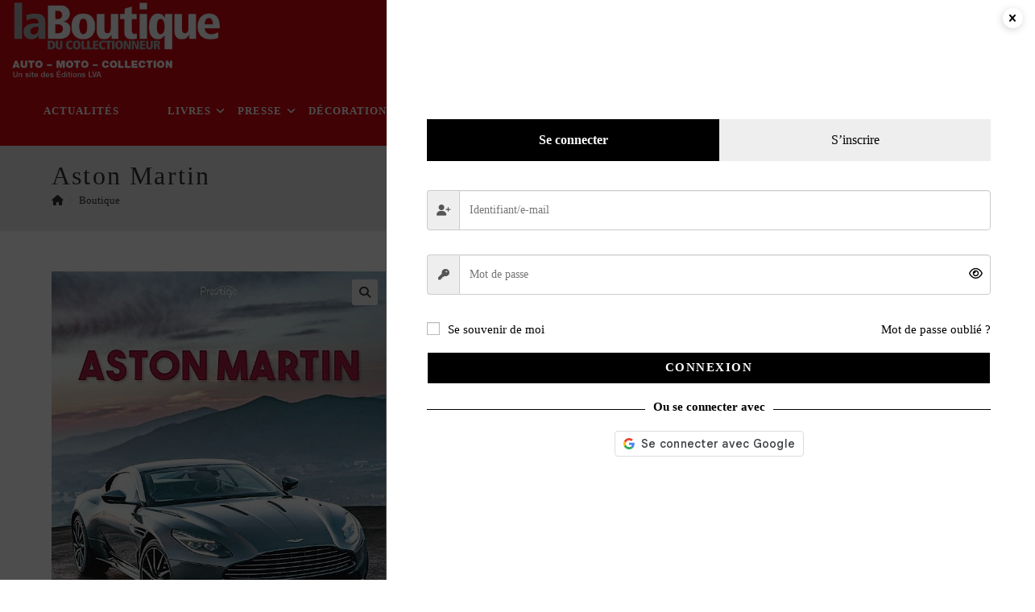

--- FILE ---
content_type: text/html; charset=UTF-8
request_url: https://www.la-boutique.com/produit/aston-martin-html/
body_size: 45960
content:
<!DOCTYPE html>
<html class="html" lang="fr-FR">
<head>
	<meta charset="UTF-8">
	<link rel="profile" href="https://gmpg.org/xfn/11">

	<meta name='robots' content='index, follow, max-image-preview:large, max-snippet:-1, max-video-preview:-1' />
<meta name="viewport" content="width=device-width, initial-scale=1">
	<!-- This site is optimized with the Yoast SEO plugin v26.8 - https://yoast.com/product/yoast-seo-wordpress/ -->
	<title>Aston Martin - La Boutique du Collectionneur</title>
	<link rel="canonical" href="https://www.la-boutique.com/produit/aston-martin-html/" />
	<meta property="og:locale" content="fr_FR" />
	<meta property="og:type" content="article" />
	<meta property="og:title" content="Aston Martin - La Boutique du Collectionneur" />
	<meta property="og:description" content="Histoire illustrée du constructeur automobile britannique et de ses modèles depuis la création de la marque en 1913 par Lionel Martin et Robert Bamford.  Auteur(s) : J-L. BERTIN A-P. MILLEREAU  Format : 24 x 29 cm - 336 pages - en français - photos couleur - couverture rigide sous coffret." />
	<meta property="og:url" content="https://www.la-boutique.com/produit/aston-martin-html/" />
	<meta property="og:site_name" content="La Boutique du Collectionneur" />
	<meta property="article:modified_time" content="2022-08-09T09:29:37+00:00" />
	<meta property="og:image" content="https://www.la-boutique.com/wp-content/uploads/2022/07/32137-aston-martin.jpg" />
	<meta property="og:image:width" content="633" />
	<meta property="og:image:height" content="768" />
	<meta property="og:image:type" content="image/jpeg" />
	<meta name="twitter:card" content="summary_large_image" />
	<script type="application/ld+json" class="yoast-schema-graph">{"@context":"https://schema.org","@graph":[{"@type":"WebPage","@id":"https://www.la-boutique.com/produit/aston-martin-html/","url":"https://www.la-boutique.com/produit/aston-martin-html/","name":"Aston Martin - La Boutique du Collectionneur","isPartOf":{"@id":"https://www.la-boutique.com/#website"},"primaryImageOfPage":{"@id":"https://www.la-boutique.com/produit/aston-martin-html/#primaryimage"},"image":{"@id":"https://www.la-boutique.com/produit/aston-martin-html/#primaryimage"},"thumbnailUrl":"https://www.la-boutique.com/wp-content/uploads/2022/07/32137-aston-martin.jpg","datePublished":"2017-08-08T00:00:00+00:00","dateModified":"2022-08-09T09:29:37+00:00","breadcrumb":{"@id":"https://www.la-boutique.com/produit/aston-martin-html/#breadcrumb"},"inLanguage":"fr-FR","potentialAction":[{"@type":"ReadAction","target":["https://www.la-boutique.com/produit/aston-martin-html/"]}]},{"@type":"ImageObject","inLanguage":"fr-FR","@id":"https://www.la-boutique.com/produit/aston-martin-html/#primaryimage","url":"https://www.la-boutique.com/wp-content/uploads/2022/07/32137-aston-martin.jpg","contentUrl":"https://www.la-boutique.com/wp-content/uploads/2022/07/32137-aston-martin.jpg","width":633,"height":768,"caption":"Aston Martin"},{"@type":"BreadcrumbList","@id":"https://www.la-boutique.com/produit/aston-martin-html/#breadcrumb","itemListElement":[{"@type":"ListItem","position":1,"name":"","item":"https://www.la-boutique.com/"},{"@type":"ListItem","position":2,"name":"Boutique","item":"https://www.la-boutique.com/boutique/"},{"@type":"ListItem","position":3,"name":"Livres","item":"https://www.la-boutique.com/categorie-produit/livres/"},{"@type":"ListItem","position":4,"name":"Beaux livres","item":"https://www.la-boutique.com/categorie-produit/livres/beaux-livres/"},{"@type":"ListItem","position":5,"name":"Aston Martin"}]},{"@type":"WebSite","@id":"https://www.la-boutique.com/#website","url":"https://www.la-boutique.com/","name":"La Boutique du Collectionneur","description":"Livres - Objets décoratifs - Mode - Entretien - Magazines","publisher":{"@id":"https://www.la-boutique.com/#organization"},"potentialAction":[{"@type":"SearchAction","target":{"@type":"EntryPoint","urlTemplate":"https://www.la-boutique.com/?s={search_term_string}"},"query-input":{"@type":"PropertyValueSpecification","valueRequired":true,"valueName":"search_term_string"}}],"inLanguage":"fr-FR"},{"@type":"Organization","@id":"https://www.la-boutique.com/#organization","name":"La Boutique du Collectionneur","url":"https://www.la-boutique.com/","logo":{"@type":"ImageObject","inLanguage":"fr-FR","@id":"https://www.la-boutique.com/#/schema/logo/image/","url":"https://www.la-boutique.com/wp-content/uploads/2022/06/logo-la-boutique-du-collectionneur-baseline-gauche.png","contentUrl":"https://www.la-boutique.com/wp-content/uploads/2022/06/logo-la-boutique-du-collectionneur-baseline-gauche.png","width":440,"height":150,"caption":"La Boutique du Collectionneur"},"image":{"@id":"https://www.la-boutique.com/#/schema/logo/image/"}}]}</script>
	<!-- / Yoast SEO plugin. -->


<link rel='dns-prefetch' href='//accounts.google.com' />
<link rel='dns-prefetch' href='//www.googletagmanager.com' />
<link rel='dns-prefetch' href='//fonts.googleapis.com' />
<link rel="alternate" type="application/rss+xml" title="La Boutique du Collectionneur &raquo; Flux" href="https://www.la-boutique.com/feed/" />
<link rel="alternate" type="application/rss+xml" title="La Boutique du Collectionneur &raquo; Flux des commentaires" href="https://www.la-boutique.com/comments/feed/" />
<link rel="alternate" title="oEmbed (JSON)" type="application/json+oembed" href="https://www.la-boutique.com/wp-json/oembed/1.0/embed?url=https%3A%2F%2Fwww.la-boutique.com%2Fproduit%2Faston-martin-html%2F" />
<link rel="alternate" title="oEmbed (XML)" type="text/xml+oembed" href="https://www.la-boutique.com/wp-json/oembed/1.0/embed?url=https%3A%2F%2Fwww.la-boutique.com%2Fproduit%2Faston-martin-html%2F&#038;format=xml" />
<!-- www.la-boutique.com is managing ads with Advanced Ads 2.0.16 – https://wpadvancedads.com/ --><script id="bouti-ready">
			window.advanced_ads_ready=function(e,a){a=a||"complete";var d=function(e){return"interactive"===a?"loading"!==e:"complete"===e};d(document.readyState)?e():document.addEventListener("readystatechange",(function(a){d(a.target.readyState)&&e()}),{once:"interactive"===a})},window.advanced_ads_ready_queue=window.advanced_ads_ready_queue||[];		</script>
		<style id='wp-img-auto-sizes-contain-inline-css'>
img:is([sizes=auto i],[sizes^="auto," i]){contain-intrinsic-size:3000px 1500px}
/*# sourceURL=wp-img-auto-sizes-contain-inline-css */
</style>
<link rel='stylesheet' id='woo-conditional-shipping-blocks-style-css' href='https://www.la-boutique.com/wp-content/plugins/woo-conditional-shipping-pro/frontend/css/woo-conditional-shipping.css?ver=3.6.1.pro' media='all' />
<link rel='stylesheet' id='xoo-aff-style-css' href='https://www.la-boutique.com/wp-content/plugins/easy-login-woocommerce/xoo-form-fields-fw/assets/css/xoo-aff-style.css?ver=2.1.0' media='all' />
<style id='xoo-aff-style-inline-css'>

.xoo-aff-input-group .xoo-aff-input-icon{
	background-color:  #eee;
	color: #555;
	max-width: 40px;
	min-width: 40px;
	border-color: #cccccc;
	border-width: 1px;
	font-size: 14px;
}
.xoo-aff-group{
	margin-bottom: 30px;
}

.xoo-aff-group input[type="text"], .xoo-aff-group input[type="password"], .xoo-aff-group input[type="email"], .xoo-aff-group input[type="number"], .xoo-aff-group select, .xoo-aff-group select + .select2, .xoo-aff-group input[type="tel"], .xoo-aff-group input[type="file"]{
	background-color: #fff;
	color: #777;
	border-width: 1px;
	border-color: #cccccc;
	height: 50px;
}


.xoo-aff-group input[type="file"]{
	line-height: calc(50px - 13px);
}



.xoo-aff-group input[type="text"]::placeholder, .xoo-aff-group input[type="password"]::placeholder, .xoo-aff-group input[type="email"]::placeholder, .xoo-aff-group input[type="number"]::placeholder, .xoo-aff-group select::placeholder, .xoo-aff-group input[type="tel"]::placeholder, .xoo-aff-group .select2-selection__rendered, .xoo-aff-group .select2-container--default .select2-selection--single .select2-selection__rendered, .xoo-aff-group input[type="file"]::placeholder, .xoo-aff-group input::file-selector-button{
	color: #777;
}

.xoo-aff-group input[type="text"]:focus, .xoo-aff-group input[type="password"]:focus, .xoo-aff-group input[type="email"]:focus, .xoo-aff-group input[type="number"]:focus, .xoo-aff-group select:focus, .xoo-aff-group select + .select2:focus, .xoo-aff-group input[type="tel"]:focus, .xoo-aff-group input[type="file"]:focus{
	background-color: #ededed;
	color: #000;
}

[placeholder]:focus::-webkit-input-placeholder{
	color: #000!important;
}


.xoo-aff-input-icon + input[type="text"], .xoo-aff-input-icon + input[type="password"], .xoo-aff-input-icon + input[type="email"], .xoo-aff-input-icon + input[type="number"], .xoo-aff-input-icon + select, .xoo-aff-input-icon + select + .select2,  .xoo-aff-input-icon + input[type="tel"], .xoo-aff-input-icon + input[type="file"]{
	border-bottom-left-radius: 0;
	border-top-left-radius: 0;
}


/*# sourceURL=xoo-aff-style-inline-css */
</style>
<link rel='stylesheet' id='xoo-aff-font-awesome5-css' href='https://www.la-boutique.com/wp-content/plugins/easy-login-woocommerce/xoo-form-fields-fw/lib/fontawesome5/css/all.min.css?ver=d3de9f0e77642b06fefbb2c91a106521' media='all' />
<style id='wp-emoji-styles-inline-css'>

	img.wp-smiley, img.emoji {
		display: inline !important;
		border: none !important;
		box-shadow: none !important;
		height: 1em !important;
		width: 1em !important;
		margin: 0 0.07em !important;
		vertical-align: -0.1em !important;
		background: none !important;
		padding: 0 !important;
	}
/*# sourceURL=wp-emoji-styles-inline-css */
</style>
<style id='wp-block-library-inline-css'>
:root{--wp-block-synced-color:#7a00df;--wp-block-synced-color--rgb:122,0,223;--wp-bound-block-color:var(--wp-block-synced-color);--wp-editor-canvas-background:#ddd;--wp-admin-theme-color:#007cba;--wp-admin-theme-color--rgb:0,124,186;--wp-admin-theme-color-darker-10:#006ba1;--wp-admin-theme-color-darker-10--rgb:0,107,160.5;--wp-admin-theme-color-darker-20:#005a87;--wp-admin-theme-color-darker-20--rgb:0,90,135;--wp-admin-border-width-focus:2px}@media (min-resolution:192dpi){:root{--wp-admin-border-width-focus:1.5px}}.wp-element-button{cursor:pointer}:root .has-very-light-gray-background-color{background-color:#eee}:root .has-very-dark-gray-background-color{background-color:#313131}:root .has-very-light-gray-color{color:#eee}:root .has-very-dark-gray-color{color:#313131}:root .has-vivid-green-cyan-to-vivid-cyan-blue-gradient-background{background:linear-gradient(135deg,#00d084,#0693e3)}:root .has-purple-crush-gradient-background{background:linear-gradient(135deg,#34e2e4,#4721fb 50%,#ab1dfe)}:root .has-hazy-dawn-gradient-background{background:linear-gradient(135deg,#faaca8,#dad0ec)}:root .has-subdued-olive-gradient-background{background:linear-gradient(135deg,#fafae1,#67a671)}:root .has-atomic-cream-gradient-background{background:linear-gradient(135deg,#fdd79a,#004a59)}:root .has-nightshade-gradient-background{background:linear-gradient(135deg,#330968,#31cdcf)}:root .has-midnight-gradient-background{background:linear-gradient(135deg,#020381,#2874fc)}:root{--wp--preset--font-size--normal:16px;--wp--preset--font-size--huge:42px}.has-regular-font-size{font-size:1em}.has-larger-font-size{font-size:2.625em}.has-normal-font-size{font-size:var(--wp--preset--font-size--normal)}.has-huge-font-size{font-size:var(--wp--preset--font-size--huge)}.has-text-align-center{text-align:center}.has-text-align-left{text-align:left}.has-text-align-right{text-align:right}.has-fit-text{white-space:nowrap!important}#end-resizable-editor-section{display:none}.aligncenter{clear:both}.items-justified-left{justify-content:flex-start}.items-justified-center{justify-content:center}.items-justified-right{justify-content:flex-end}.items-justified-space-between{justify-content:space-between}.screen-reader-text{border:0;clip-path:inset(50%);height:1px;margin:-1px;overflow:hidden;padding:0;position:absolute;width:1px;word-wrap:normal!important}.screen-reader-text:focus{background-color:#ddd;clip-path:none;color:#444;display:block;font-size:1em;height:auto;left:5px;line-height:normal;padding:15px 23px 14px;text-decoration:none;top:5px;width:auto;z-index:100000}html :where(.has-border-color){border-style:solid}html :where([style*=border-top-color]){border-top-style:solid}html :where([style*=border-right-color]){border-right-style:solid}html :where([style*=border-bottom-color]){border-bottom-style:solid}html :where([style*=border-left-color]){border-left-style:solid}html :where([style*=border-width]){border-style:solid}html :where([style*=border-top-width]){border-top-style:solid}html :where([style*=border-right-width]){border-right-style:solid}html :where([style*=border-bottom-width]){border-bottom-style:solid}html :where([style*=border-left-width]){border-left-style:solid}html :where(img[class*=wp-image-]){height:auto;max-width:100%}:where(figure){margin:0 0 1em}html :where(.is-position-sticky){--wp-admin--admin-bar--position-offset:var(--wp-admin--admin-bar--height,0px)}@media screen and (max-width:600px){html :where(.is-position-sticky){--wp-admin--admin-bar--position-offset:0px}}

/*# sourceURL=wp-block-library-inline-css */
</style><link rel='stylesheet' id='wc-blocks-style-css' href='https://www.la-boutique.com/wp-content/plugins/woocommerce/assets/client/blocks/wc-blocks.css?ver=wc-10.4.3' media='all' />
<style id='global-styles-inline-css'>
:root{--wp--preset--aspect-ratio--square: 1;--wp--preset--aspect-ratio--4-3: 4/3;--wp--preset--aspect-ratio--3-4: 3/4;--wp--preset--aspect-ratio--3-2: 3/2;--wp--preset--aspect-ratio--2-3: 2/3;--wp--preset--aspect-ratio--16-9: 16/9;--wp--preset--aspect-ratio--9-16: 9/16;--wp--preset--color--black: #000000;--wp--preset--color--cyan-bluish-gray: #abb8c3;--wp--preset--color--white: #ffffff;--wp--preset--color--pale-pink: #f78da7;--wp--preset--color--vivid-red: #cf2e2e;--wp--preset--color--luminous-vivid-orange: #ff6900;--wp--preset--color--luminous-vivid-amber: #fcb900;--wp--preset--color--light-green-cyan: #7bdcb5;--wp--preset--color--vivid-green-cyan: #00d084;--wp--preset--color--pale-cyan-blue: #8ed1fc;--wp--preset--color--vivid-cyan-blue: #0693e3;--wp--preset--color--vivid-purple: #9b51e0;--wp--preset--gradient--vivid-cyan-blue-to-vivid-purple: linear-gradient(135deg,rgb(6,147,227) 0%,rgb(155,81,224) 100%);--wp--preset--gradient--light-green-cyan-to-vivid-green-cyan: linear-gradient(135deg,rgb(122,220,180) 0%,rgb(0,208,130) 100%);--wp--preset--gradient--luminous-vivid-amber-to-luminous-vivid-orange: linear-gradient(135deg,rgb(252,185,0) 0%,rgb(255,105,0) 100%);--wp--preset--gradient--luminous-vivid-orange-to-vivid-red: linear-gradient(135deg,rgb(255,105,0) 0%,rgb(207,46,46) 100%);--wp--preset--gradient--very-light-gray-to-cyan-bluish-gray: linear-gradient(135deg,rgb(238,238,238) 0%,rgb(169,184,195) 100%);--wp--preset--gradient--cool-to-warm-spectrum: linear-gradient(135deg,rgb(74,234,220) 0%,rgb(151,120,209) 20%,rgb(207,42,186) 40%,rgb(238,44,130) 60%,rgb(251,105,98) 80%,rgb(254,248,76) 100%);--wp--preset--gradient--blush-light-purple: linear-gradient(135deg,rgb(255,206,236) 0%,rgb(152,150,240) 100%);--wp--preset--gradient--blush-bordeaux: linear-gradient(135deg,rgb(254,205,165) 0%,rgb(254,45,45) 50%,rgb(107,0,62) 100%);--wp--preset--gradient--luminous-dusk: linear-gradient(135deg,rgb(255,203,112) 0%,rgb(199,81,192) 50%,rgb(65,88,208) 100%);--wp--preset--gradient--pale-ocean: linear-gradient(135deg,rgb(255,245,203) 0%,rgb(182,227,212) 50%,rgb(51,167,181) 100%);--wp--preset--gradient--electric-grass: linear-gradient(135deg,rgb(202,248,128) 0%,rgb(113,206,126) 100%);--wp--preset--gradient--midnight: linear-gradient(135deg,rgb(2,3,129) 0%,rgb(40,116,252) 100%);--wp--preset--font-size--small: 13px;--wp--preset--font-size--medium: 20px;--wp--preset--font-size--large: 36px;--wp--preset--font-size--x-large: 42px;--wp--preset--spacing--20: 0.44rem;--wp--preset--spacing--30: 0.67rem;--wp--preset--spacing--40: 1rem;--wp--preset--spacing--50: 1.5rem;--wp--preset--spacing--60: 2.25rem;--wp--preset--spacing--70: 3.38rem;--wp--preset--spacing--80: 5.06rem;--wp--preset--shadow--natural: 6px 6px 9px rgba(0, 0, 0, 0.2);--wp--preset--shadow--deep: 12px 12px 50px rgba(0, 0, 0, 0.4);--wp--preset--shadow--sharp: 6px 6px 0px rgba(0, 0, 0, 0.2);--wp--preset--shadow--outlined: 6px 6px 0px -3px rgb(255, 255, 255), 6px 6px rgb(0, 0, 0);--wp--preset--shadow--crisp: 6px 6px 0px rgb(0, 0, 0);}:where(.is-layout-flex){gap: 0.5em;}:where(.is-layout-grid){gap: 0.5em;}body .is-layout-flex{display: flex;}.is-layout-flex{flex-wrap: wrap;align-items: center;}.is-layout-flex > :is(*, div){margin: 0;}body .is-layout-grid{display: grid;}.is-layout-grid > :is(*, div){margin: 0;}:where(.wp-block-columns.is-layout-flex){gap: 2em;}:where(.wp-block-columns.is-layout-grid){gap: 2em;}:where(.wp-block-post-template.is-layout-flex){gap: 1.25em;}:where(.wp-block-post-template.is-layout-grid){gap: 1.25em;}.has-black-color{color: var(--wp--preset--color--black) !important;}.has-cyan-bluish-gray-color{color: var(--wp--preset--color--cyan-bluish-gray) !important;}.has-white-color{color: var(--wp--preset--color--white) !important;}.has-pale-pink-color{color: var(--wp--preset--color--pale-pink) !important;}.has-vivid-red-color{color: var(--wp--preset--color--vivid-red) !important;}.has-luminous-vivid-orange-color{color: var(--wp--preset--color--luminous-vivid-orange) !important;}.has-luminous-vivid-amber-color{color: var(--wp--preset--color--luminous-vivid-amber) !important;}.has-light-green-cyan-color{color: var(--wp--preset--color--light-green-cyan) !important;}.has-vivid-green-cyan-color{color: var(--wp--preset--color--vivid-green-cyan) !important;}.has-pale-cyan-blue-color{color: var(--wp--preset--color--pale-cyan-blue) !important;}.has-vivid-cyan-blue-color{color: var(--wp--preset--color--vivid-cyan-blue) !important;}.has-vivid-purple-color{color: var(--wp--preset--color--vivid-purple) !important;}.has-black-background-color{background-color: var(--wp--preset--color--black) !important;}.has-cyan-bluish-gray-background-color{background-color: var(--wp--preset--color--cyan-bluish-gray) !important;}.has-white-background-color{background-color: var(--wp--preset--color--white) !important;}.has-pale-pink-background-color{background-color: var(--wp--preset--color--pale-pink) !important;}.has-vivid-red-background-color{background-color: var(--wp--preset--color--vivid-red) !important;}.has-luminous-vivid-orange-background-color{background-color: var(--wp--preset--color--luminous-vivid-orange) !important;}.has-luminous-vivid-amber-background-color{background-color: var(--wp--preset--color--luminous-vivid-amber) !important;}.has-light-green-cyan-background-color{background-color: var(--wp--preset--color--light-green-cyan) !important;}.has-vivid-green-cyan-background-color{background-color: var(--wp--preset--color--vivid-green-cyan) !important;}.has-pale-cyan-blue-background-color{background-color: var(--wp--preset--color--pale-cyan-blue) !important;}.has-vivid-cyan-blue-background-color{background-color: var(--wp--preset--color--vivid-cyan-blue) !important;}.has-vivid-purple-background-color{background-color: var(--wp--preset--color--vivid-purple) !important;}.has-black-border-color{border-color: var(--wp--preset--color--black) !important;}.has-cyan-bluish-gray-border-color{border-color: var(--wp--preset--color--cyan-bluish-gray) !important;}.has-white-border-color{border-color: var(--wp--preset--color--white) !important;}.has-pale-pink-border-color{border-color: var(--wp--preset--color--pale-pink) !important;}.has-vivid-red-border-color{border-color: var(--wp--preset--color--vivid-red) !important;}.has-luminous-vivid-orange-border-color{border-color: var(--wp--preset--color--luminous-vivid-orange) !important;}.has-luminous-vivid-amber-border-color{border-color: var(--wp--preset--color--luminous-vivid-amber) !important;}.has-light-green-cyan-border-color{border-color: var(--wp--preset--color--light-green-cyan) !important;}.has-vivid-green-cyan-border-color{border-color: var(--wp--preset--color--vivid-green-cyan) !important;}.has-pale-cyan-blue-border-color{border-color: var(--wp--preset--color--pale-cyan-blue) !important;}.has-vivid-cyan-blue-border-color{border-color: var(--wp--preset--color--vivid-cyan-blue) !important;}.has-vivid-purple-border-color{border-color: var(--wp--preset--color--vivid-purple) !important;}.has-vivid-cyan-blue-to-vivid-purple-gradient-background{background: var(--wp--preset--gradient--vivid-cyan-blue-to-vivid-purple) !important;}.has-light-green-cyan-to-vivid-green-cyan-gradient-background{background: var(--wp--preset--gradient--light-green-cyan-to-vivid-green-cyan) !important;}.has-luminous-vivid-amber-to-luminous-vivid-orange-gradient-background{background: var(--wp--preset--gradient--luminous-vivid-amber-to-luminous-vivid-orange) !important;}.has-luminous-vivid-orange-to-vivid-red-gradient-background{background: var(--wp--preset--gradient--luminous-vivid-orange-to-vivid-red) !important;}.has-very-light-gray-to-cyan-bluish-gray-gradient-background{background: var(--wp--preset--gradient--very-light-gray-to-cyan-bluish-gray) !important;}.has-cool-to-warm-spectrum-gradient-background{background: var(--wp--preset--gradient--cool-to-warm-spectrum) !important;}.has-blush-light-purple-gradient-background{background: var(--wp--preset--gradient--blush-light-purple) !important;}.has-blush-bordeaux-gradient-background{background: var(--wp--preset--gradient--blush-bordeaux) !important;}.has-luminous-dusk-gradient-background{background: var(--wp--preset--gradient--luminous-dusk) !important;}.has-pale-ocean-gradient-background{background: var(--wp--preset--gradient--pale-ocean) !important;}.has-electric-grass-gradient-background{background: var(--wp--preset--gradient--electric-grass) !important;}.has-midnight-gradient-background{background: var(--wp--preset--gradient--midnight) !important;}.has-small-font-size{font-size: var(--wp--preset--font-size--small) !important;}.has-medium-font-size{font-size: var(--wp--preset--font-size--medium) !important;}.has-large-font-size{font-size: var(--wp--preset--font-size--large) !important;}.has-x-large-font-size{font-size: var(--wp--preset--font-size--x-large) !important;}
/*# sourceURL=global-styles-inline-css */
</style>

<style id='classic-theme-styles-inline-css'>
/*! This file is auto-generated */
.wp-block-button__link{color:#fff;background-color:#32373c;border-radius:9999px;box-shadow:none;text-decoration:none;padding:calc(.667em + 2px) calc(1.333em + 2px);font-size:1.125em}.wp-block-file__button{background:#32373c;color:#fff;text-decoration:none}
/*# sourceURL=/wp-includes/css/classic-themes.min.css */
</style>
<link rel='stylesheet' id='contact-form-7-css' href='https://www.la-boutique.com/wp-content/plugins/contact-form-7/includes/css/styles.css?ver=6.1.4' media='all' />
<link rel='stylesheet' id='wpsm_ac-font-awesome-front-css' href='https://www.la-boutique.com/wp-content/plugins/responsive-accordion-and-collapse/css/font-awesome/css/font-awesome.min.css?ver=d3de9f0e77642b06fefbb2c91a106521' media='all' />
<link rel='stylesheet' id='wpsm_ac_bootstrap-front-css' href='https://www.la-boutique.com/wp-content/plugins/responsive-accordion-and-collapse/css/bootstrap-front.css?ver=d3de9f0e77642b06fefbb2c91a106521' media='all' />
<link rel='stylesheet' id='widgetopts-styles-css' href='https://www.la-boutique.com/wp-content/plugins/widget-options/assets/css/widget-options.css?ver=4.1.3' media='all' />
<link rel='stylesheet' id='photoswipe-css' href='https://www.la-boutique.com/wp-content/plugins/woocommerce/assets/css/photoswipe/photoswipe.min.css?ver=10.4.3' media='all' />
<link rel='stylesheet' id='photoswipe-default-skin-css' href='https://www.la-boutique.com/wp-content/plugins/woocommerce/assets/css/photoswipe/default-skin/default-skin.min.css?ver=10.4.3' media='all' />
<style id='woocommerce-inline-inline-css'>
.woocommerce form .form-row .required { visibility: visible; }
/*# sourceURL=woocommerce-inline-inline-css */
</style>
<link rel='stylesheet' id='xoo-el-style-css' href='https://www.la-boutique.com/wp-content/plugins/easy-login-woocommerce/assets/css/xoo-el-style.css?ver=3.0.4' media='all' />
<style id='xoo-el-style-inline-css'>

	.xoo-el-form-container button.btn.button.xoo-el-action-btn{
		background-color: #000000;
		color: #ffffff;
		font-weight: 600;
		font-size: 15px;
		height: 40px;
	}

.xoo-el-container:not(.xoo-el-style-slider) .xoo-el-inmodal{
	max-width: 800px;
	max-height: 650px;
}

.xoo-el-style-slider .xoo-el-modal{
	transform: translateX(800px);
	max-width: 800px;
}

	.xoo-el-sidebar{
		background-image: url(https://www.la-boutique.com/wp-content/plugins/easy-login-woocommerce/assets/images/popup-sidebar.jpg);
		min-width: 40%;
	}

.xoo-el-main, .xoo-el-main a , .xoo-el-main label{
	color: #000000;
}
.xoo-el-srcont{
	background-color: #ffffff;
}
.xoo-el-form-container ul.xoo-el-tabs li.xoo-el-active {
	background-color: #000000;
	color: #ffffff;
}
.xoo-el-form-container ul.xoo-el-tabs li{
	background-color: #eeeeee;
	color: #000000;
	font-size: 16px;
	padding: 12px 20px;
}
.xoo-el-main{
	padding: 40px 30px;
}

.xoo-el-form-container button.xoo-el-action-btn:not(.button){
    font-weight: 600;
    font-size: 15px;
}



	.xoo-el-modal:before {
		vertical-align: middle;
	}

	.xoo-el-style-slider .xoo-el-srcont {
		justify-content: center;
	}

	.xoo-el-style-slider .xoo-el-main{
		padding-top: 10px;
		padding-bottom: 10px; 
	}





.xoo-el-popup-active .xoo-el-opac{
    opacity: 0.7;
    background-color: #000000;
}





/*# sourceURL=xoo-el-style-inline-css */
</style>
<link rel='stylesheet' id='xoo-el-fonts-css' href='https://www.la-boutique.com/wp-content/plugins/easy-login-woocommerce/assets/css/xoo-el-fonts.css?ver=3.0.4' media='all' />
<link rel='stylesheet' id='cmplz-general-css' href='https://www.la-boutique.com/wp-content/plugins/complianz-gdpr/assets/css/cookieblocker.min.css?ver=1766063416' media='all' />
<link rel='stylesheet' id='woo_conditional_shipping_css-css' href='https://www.la-boutique.com/wp-content/plugins/woo-conditional-shipping-pro/includes/frontend/../../frontend/css/woo-conditional-shipping.css?ver=3.6.1.pro' media='all' />
<link rel='stylesheet' id='gateway-css' href='https://www.la-boutique.com/wp-content/plugins/woocommerce-paypal-payments/modules/ppcp-button/assets/css/gateway.css?ver=3.3.2' media='all' />
<link rel='stylesheet' id='dgwt-wcas-style-css' href='https://www.la-boutique.com/wp-content/plugins/ajax-search-for-woocommerce/assets/css/style.min.css?ver=1.32.2' media='all' />
<link rel='stylesheet' id='xoo-sl-style-css' href='https://www.la-boutique.com/wp-content/plugins/social-login-woocommerce/assets/css/xoo-sl-style.css?ver=1.4.2' media='all' />
<style id='xoo-sl-style-inline-css'>

.xoo-sl-btn-x a, .xoo-sl-btn-x a:hover{
	background-color: #000000;
	color: #fff;
}

.xoo-sl-display-text .xoo-sl-icon svg{
	fill: #fff;
}

.xoo-sl-display-text .xoo-sl-btn-x a {
	padding: 3px 20px}


.xoo-sl-display-text .xoo-sl-btn-x, .xoo-sl-display-text .xoo-sl-apple-login-btn{
	height: 31px;
	max-width: 200px;
	width: 100%;
}

.xoo-sl-display-text .xoo-sl-btn-x a, .xoo-sl-display-text .xoo-sl-apple-login-btn{
	border-radius: 4px;
}

span.xoo-sl-icon svg, .xoo-sl-display-icon .xoo-sl-apple-login-btn{
    width: 30px;
    height: 30px;
}
/*# sourceURL=xoo-sl-style-inline-css */
</style>
<link rel='stylesheet' id='oceanwp-style-css' href='https://www.la-boutique.com/wp-content/themes/oceanwp/assets/css/style.min.css?ver=1.0.0' media='all' />
<link rel='stylesheet' id='child-style-css' href='https://www.la-boutique.com/wp-content/themes/OceanWP_child/style.css?ver=d3de9f0e77642b06fefbb2c91a106521' media='all' />
<link rel='stylesheet' id='dashicons-css' href='https://www.la-boutique.com/wp-includes/css/dashicons.min.css?ver=d3de9f0e77642b06fefbb2c91a106521' media='all' />
<link rel='stylesheet' id='oceanwp-woo-mini-cart-css' href='https://www.la-boutique.com/wp-content/themes/oceanwp/assets/css/woo/woo-mini-cart.min.css?ver=d3de9f0e77642b06fefbb2c91a106521' media='all' />
<link rel='stylesheet' id='font-awesome-css' href='https://www.la-boutique.com/wp-content/themes/oceanwp/assets/fonts/fontawesome/css/all.min.css?ver=6.7.2' media='all' />
<link rel='stylesheet' id='simple-line-icons-css' href='https://www.la-boutique.com/wp-content/themes/oceanwp/assets/css/third/simple-line-icons.min.css?ver=2.4.0' media='all' />
<link data-service="google-fonts" data-category="marketing" rel='stylesheet' id='oceanwp-google-font-montserrat-css' data-href='//fonts.googleapis.com/css?family=Montserrat%3A100%2C200%2C300%2C400%2C500%2C600%2C700%2C800%2C900%2C100i%2C200i%2C300i%2C400i%2C500i%2C600i%2C700i%2C800i%2C900i&#038;subset=latin&#038;display=swap&#038;ver=6.9' media='all' />
<link rel='stylesheet' id='flexible-shipping-free-shipping-css' href='https://www.la-boutique.com/wp-content/plugins/flexible-shipping/assets/dist/css/free-shipping.css?ver=6.5.4.2' media='all' />
<link rel='stylesheet' id='heateor_sss_frontend_css-css' href='https://www.la-boutique.com/wp-content/plugins/sassy-social-share/public/css/sassy-social-share-public.css?ver=3.3.79' media='all' />
<style id='heateor_sss_frontend_css-inline-css'>
.heateor_sss_button_instagram span.heateor_sss_svg,a.heateor_sss_instagram span.heateor_sss_svg{background:radial-gradient(circle at 30% 107%,#fdf497 0,#fdf497 5%,#fd5949 45%,#d6249f 60%,#285aeb 90%)}.heateor_sss_horizontal_sharing .heateor_sss_svg,.heateor_sss_standard_follow_icons_container .heateor_sss_svg{color:#fff;border-width:0px;border-style:solid;border-color:transparent}.heateor_sss_horizontal_sharing .heateorSssTCBackground{color:#666}.heateor_sss_horizontal_sharing span.heateor_sss_svg:hover,.heateor_sss_standard_follow_icons_container span.heateor_sss_svg:hover{border-color:transparent;}.heateor_sss_vertical_sharing span.heateor_sss_svg,.heateor_sss_floating_follow_icons_container span.heateor_sss_svg{color:#fff;border-width:0px;border-style:solid;border-color:transparent;}.heateor_sss_vertical_sharing .heateorSssTCBackground{color:#666;}.heateor_sss_vertical_sharing span.heateor_sss_svg:hover,.heateor_sss_floating_follow_icons_container span.heateor_sss_svg:hover{border-color:transparent;}@media screen and (max-width:783px) {.heateor_sss_vertical_sharing{display:none!important}}div.heateor_sss_sharing_title{text-align:center}div.heateor_sss_sharing_ul{width:100%;text-align:center;}div.heateor_sss_horizontal_sharing div.heateor_sss_sharing_ul a{float:none!important;display:inline-block;}
/*# sourceURL=heateor_sss_frontend_css-inline-css */
</style>
<link rel='stylesheet' id='oceanwp-woocommerce-css' href='https://www.la-boutique.com/wp-content/themes/oceanwp/assets/css/woo/woocommerce.min.css?ver=d3de9f0e77642b06fefbb2c91a106521' media='all' />
<link rel='stylesheet' id='oceanwp-woo-star-font-css' href='https://www.la-boutique.com/wp-content/themes/oceanwp/assets/css/woo/woo-star-font.min.css?ver=d3de9f0e77642b06fefbb2c91a106521' media='all' />
<link rel='stylesheet' id='oceanwp-woo-quick-view-css' href='https://www.la-boutique.com/wp-content/themes/oceanwp/assets/css/woo/woo-quick-view.min.css?ver=d3de9f0e77642b06fefbb2c91a106521' media='all' />
<link rel='stylesheet' id='oceanwp-woo-floating-bar-css' href='https://www.la-boutique.com/wp-content/themes/oceanwp/assets/css/woo/woo-floating-bar.min.css?ver=d3de9f0e77642b06fefbb2c91a106521' media='all' />
<link rel='stylesheet' id='woo_discount_pro_style-css' href='https://www.la-boutique.com/wp-content/plugins/woo-discount-rules-pro/Assets/Css/awdr_style.css?ver=2.6.13' media='all' />
<link rel='stylesheet' id='oe-widgets-style-css' href='https://www.la-boutique.com/wp-content/plugins/ocean-extra/assets/css/widgets.css?ver=d3de9f0e77642b06fefbb2c91a106521' media='all' />
<script type="text/template" id="tmpl-variation-template">
	<div class="woocommerce-variation-description">{{{ data.variation.variation_description }}}</div>
	<div class="woocommerce-variation-price">{{{ data.variation.price_html }}}</div>
	<div class="woocommerce-variation-availability">{{{ data.variation.availability_html }}}</div>
</script>
<script type="text/template" id="tmpl-unavailable-variation-template">
	<p role="alert">Désolé, ce produit n&rsquo;est pas disponible. Veuillez choisir une combinaison différente.</p>
</script>
<script src="https://www.la-boutique.com/wp-includes/js/jquery/jquery.min.js?ver=3.7.1" id="jquery-core-js"></script>
<script src="https://www.la-boutique.com/wp-includes/js/jquery/jquery-migrate.min.js?ver=3.4.1" id="jquery-migrate-js"></script>
<script id="jquery-js-after">
if (typeof (window.wpfReadyList) == "undefined") {
			var v = jQuery.fn.jquery;
			if (v && parseInt(v) >= 3 && window.self === window.top) {
				var readyList=[];
				window.originalReadyMethod = jQuery.fn.ready;
				jQuery.fn.ready = function(){
					if(arguments.length && arguments.length > 0 && typeof arguments[0] === "function") {
						readyList.push({"c": this, "a": arguments});
					}
					return window.originalReadyMethod.apply( this, arguments );
				};
				window.wpfReadyList = readyList;
			}}
//# sourceURL=jquery-js-after
</script>
<script id="xoo-aff-js-js-extra">
var xoo_aff_localize = {"adminurl":"https://www.la-boutique.com/wp-admin/admin-ajax.php","password_strength":{"min_password_strength":3,"i18n_password_error":"Veuillez saisir un mot de passe plus complexe.","i18n_password_hint":"Conseil\u00a0: Le mot de passe devrait contenir au moins douze caract\u00e8res. Pour le rendre plus s\u00fbr, utilisez des lettres en majuscules et minuscules, des nombres, et des symboles tels que ! &quot; ? $ % ^ &amp; )."}};
//# sourceURL=xoo-aff-js-js-extra
</script>
<script src="https://www.la-boutique.com/wp-content/plugins/easy-login-woocommerce/xoo-form-fields-fw/assets/js/xoo-aff-js.js?ver=2.1.0" id="xoo-aff-js-js" defer data-wp-strategy="defer"></script>
<script src="https://www.la-boutique.com/wp-content/plugins/woocommerce/assets/js/jquery-blockui/jquery.blockUI.min.js?ver=2.7.0-wc.10.4.3" id="wc-jquery-blockui-js" data-wp-strategy="defer"></script>
<script id="wc-add-to-cart-js-extra">
var wc_add_to_cart_params = {"ajax_url":"/wp-admin/admin-ajax.php","wc_ajax_url":"/?wc-ajax=%%endpoint%%","i18n_view_cart":"Voir le panier","cart_url":"https://www.la-boutique.com/cart/","is_cart":"","cart_redirect_after_add":"yes"};
//# sourceURL=wc-add-to-cart-js-extra
</script>
<script src="https://www.la-boutique.com/wp-content/plugins/woocommerce/assets/js/frontend/add-to-cart.min.js?ver=10.4.3" id="wc-add-to-cart-js" defer data-wp-strategy="defer"></script>
<script src="https://www.la-boutique.com/wp-content/plugins/woocommerce/assets/js/zoom/jquery.zoom.min.js?ver=1.7.21-wc.10.4.3" id="wc-zoom-js" defer data-wp-strategy="defer"></script>
<script src="https://www.la-boutique.com/wp-content/plugins/woocommerce/assets/js/flexslider/jquery.flexslider.min.js?ver=2.7.2-wc.10.4.3" id="wc-flexslider-js" defer data-wp-strategy="defer"></script>
<script src="https://www.la-boutique.com/wp-content/plugins/woocommerce/assets/js/photoswipe/photoswipe.min.js?ver=4.1.1-wc.10.4.3" id="wc-photoswipe-js" defer data-wp-strategy="defer"></script>
<script src="https://www.la-boutique.com/wp-content/plugins/woocommerce/assets/js/photoswipe/photoswipe-ui-default.min.js?ver=4.1.1-wc.10.4.3" id="wc-photoswipe-ui-default-js" defer data-wp-strategy="defer"></script>
<script id="wc-single-product-js-extra">
var wc_single_product_params = {"i18n_required_rating_text":"Veuillez s\u00e9lectionner une note","i18n_rating_options":["1\u00a0\u00e9toile sur 5","2\u00a0\u00e9toiles sur 5","3\u00a0\u00e9toiles sur 5","4\u00a0\u00e9toiles sur 5","5\u00a0\u00e9toiles sur 5"],"i18n_product_gallery_trigger_text":"Voir la galerie d\u2019images en plein \u00e9cran","review_rating_required":"yes","flexslider":{"rtl":false,"animation":"slide","smoothHeight":true,"directionNav":false,"controlNav":"thumbnails","slideshow":false,"animationSpeed":500,"animationLoop":false,"allowOneSlide":false},"zoom_enabled":"1","zoom_options":[],"photoswipe_enabled":"1","photoswipe_options":{"shareEl":false,"closeOnScroll":false,"history":false,"hideAnimationDuration":0,"showAnimationDuration":0},"flexslider_enabled":"1"};
//# sourceURL=wc-single-product-js-extra
</script>
<script src="https://www.la-boutique.com/wp-content/plugins/woocommerce/assets/js/frontend/single-product.min.js?ver=10.4.3" id="wc-single-product-js" defer data-wp-strategy="defer"></script>
<script src="https://www.la-boutique.com/wp-content/plugins/woocommerce/assets/js/js-cookie/js.cookie.min.js?ver=2.1.4-wc.10.4.3" id="wc-js-cookie-js" data-wp-strategy="defer"></script>
<script id="woo-conditional-shipping-js-js-extra">
var conditional_shipping_settings = {"trigger_fields":[]};
//# sourceURL=woo-conditional-shipping-js-js-extra
</script>
<script src="https://www.la-boutique.com/wp-content/plugins/woo-conditional-shipping-pro/includes/frontend/../../frontend/js/woo-conditional-shipping.js?ver=3.6.1.pro" id="woo-conditional-shipping-js-js"></script>
<script src="https://accounts.google.com/gsi/client?ver=d3de9f0e77642b06fefbb2c91a106521" id="xoo-sl-google-sdk-js"></script>

<!-- Extrait de code de la balise Google (gtag.js) ajouté par Site Kit -->
<!-- Extrait Google Analytics ajouté par Site Kit -->
<script src="https://www.googletagmanager.com/gtag/js?id=GT-NCG447C9" id="google_gtagjs-js" async></script>
<script id="google_gtagjs-js-after">
window.dataLayer = window.dataLayer || [];function gtag(){dataLayer.push(arguments);}
gtag("set","linker",{"domains":["www.la-boutique.com"]});
gtag("js", new Date());
gtag("set", "developer_id.dZTNiMT", true);
gtag("config", "GT-NCG447C9");
 window._googlesitekit = window._googlesitekit || {}; window._googlesitekit.throttledEvents = []; window._googlesitekit.gtagEvent = (name, data) => { var key = JSON.stringify( { name, data } ); if ( !! window._googlesitekit.throttledEvents[ key ] ) { return; } window._googlesitekit.throttledEvents[ key ] = true; setTimeout( () => { delete window._googlesitekit.throttledEvents[ key ]; }, 5 ); gtag( "event", name, { ...data, event_source: "site-kit" } ); }; 
//# sourceURL=google_gtagjs-js-after
</script>
<script src="https://www.la-boutique.com/wp-includes/js/underscore.min.js?ver=1.13.7" id="underscore-js"></script>
<script id="wp-util-js-extra">
var _wpUtilSettings = {"ajax":{"url":"/wp-admin/admin-ajax.php"}};
//# sourceURL=wp-util-js-extra
</script>
<script src="https://www.la-boutique.com/wp-includes/js/wp-util.min.js?ver=d3de9f0e77642b06fefbb2c91a106521" id="wp-util-js"></script>
<script id="wc-add-to-cart-variation-js-extra">
var wc_add_to_cart_variation_params = {"wc_ajax_url":"/?wc-ajax=%%endpoint%%","i18n_no_matching_variations_text":"D\u00e9sol\u00e9, aucun produit ne r\u00e9pond \u00e0 vos crit\u00e8res. Veuillez choisir une combinaison diff\u00e9rente.","i18n_make_a_selection_text":"Veuillez s\u00e9lectionner des options du produit avant de l\u2019ajouter \u00e0 votre panier.","i18n_unavailable_text":"D\u00e9sol\u00e9, ce produit n\u2019est pas disponible. Veuillez choisir une combinaison diff\u00e9rente.","i18n_reset_alert_text":"Votre s\u00e9lection a \u00e9t\u00e9 r\u00e9initialis\u00e9e. Veuillez s\u00e9lectionner des options du produit avant de l\u2019ajouter \u00e0 votre panier."};
//# sourceURL=wc-add-to-cart-variation-js-extra
</script>
<script src="https://www.la-boutique.com/wp-content/plugins/woocommerce/assets/js/frontend/add-to-cart-variation.min.js?ver=10.4.3" id="wc-add-to-cart-variation-js" defer data-wp-strategy="defer"></script>
<script id="wc-cart-fragments-js-extra">
var wc_cart_fragments_params = {"ajax_url":"/wp-admin/admin-ajax.php","wc_ajax_url":"/?wc-ajax=%%endpoint%%","cart_hash_key":"wc_cart_hash_505a1085359eebeb199fbf6438a04bea","fragment_name":"wc_fragments_505a1085359eebeb199fbf6438a04bea","request_timeout":"5000"};
//# sourceURL=wc-cart-fragments-js-extra
</script>
<script src="https://www.la-boutique.com/wp-content/plugins/woocommerce/assets/js/frontend/cart-fragments.min.js?ver=10.4.3" id="wc-cart-fragments-js" defer data-wp-strategy="defer"></script>
<link rel="https://api.w.org/" href="https://www.la-boutique.com/wp-json/" /><link rel="alternate" title="JSON" type="application/json" href="https://www.la-boutique.com/wp-json/wp/v2/product/6337" /><link rel="EditURI" type="application/rsd+xml" title="RSD" href="https://www.la-boutique.com/xmlrpc.php?rsd" />
<meta name="generator" content="Site Kit by Google 1.170.0" /><link rel="stylesheet" type="text/css" href="https://cdnjs.cloudflare.com/ajax/libs/foundicons/3.0.0/foundation-icons.css" media="all">
<base target="_top">			<style>.cmplz-hidden {
					display: none !important;
				}</style><!-- Analytics by WP Statistics - https://wp-statistics.com -->
		<style>
			.dgwt-wcas-ico-magnifier,.dgwt-wcas-ico-magnifier-handler{max-width:20px}.dgwt-wcas-search-wrapp{max-width:600px}		</style>
			<noscript><style>.woocommerce-product-gallery{ opacity: 1 !important; }</style></noscript>
			<style id="wp-custom-css">
			/* bouton colissimo relais pickup */#lpc_pick_up_web_service_show_map,#lpc_layer_button_search_desktop,.lpc_relay_choose,#lpc_pick_up_widget_show_map{color:white}/* accordéon */.sousl{text-decoration:underline}/* panier */.wc-empty-cart{display:none}/* Général */.nowrap{white-space:nowrap}ul.sub-menu li.menu-item a.menu-link span{text-transform:initial}ul.puces li{list-style-type:square;margin-left:20%}/* Menu */ul#menu-categories >li.hors-menu a{font-weight:400;text-transform:none}#menu-item-24502{padding-right:50px}/* Lateral Widget */.widget-title::before{color:#c6c6c6;padding-right:5px;font-family:'Font Awesome 5 Free'}h4.widget-title{padding-left:0}.widget_layered_nav h4.widget-title::before,.widget_product_categories h4.widget-title::before{content:'\f0b0'}.widget_product_search h4.widget-title::before{content:'\f002'}/* Footer widgets */.footer-reassurance-icon{font-size:38px;color:#fff;margin-bottom:4px}.footer-widget{text-align:center;color:#ffffff}.footer-widget h2,.footer-widget h3{color:#ffffff;font-weight:bold}.footer-widget a{text-decoration:underline}.footer-widget ul{text-align:left}.footer-widget ul li ul li{margin-left:8%}.footer-strong{color:orange}/* oeil mdp compte woocommerce */.woocommerce form .password-input,.woocommerce-page form .password-input{display:flex;flex-direction:column;justify-content:center;position:relative}.woocommerce form .password-input input[type=password],.woocommerce-page form .password-input input[type=password]{padding-right:2.5rem}.woocommerce form .show-password-input,.woocommerce-page form .show-password-input{position:absolute;right:.7em;top:.7em;cursor:pointer}.woocommerce form .show-password-input::after,.woocommerce-page form .show-password-input::after{font-family:dashicons;speak:never;font-weight:400;font-variant:normal;text-transform:none;line-height:1;-webkit-font-smoothing:antialiased;margin-left:.618em;content:"\f177";text-decoration:none}/* Produits*//*.product-type-variable p.price{display:none}*/.home .single-page-article .wc-block-grid__product{margin-top:auto}.home .wc-block-grid__product-price{background-color:#ffffff}.home .woocommerce-variation-price{font-size:2em;line-height:2;margin-left:1em}.home .woocommerce-products-header h1{padding:5px}.home h1{border-bottom:1px solid #ddd;background:none !important;font-size:2.5em}/* Passage de commande */.woocommerce .woocommerce-checkout p.form-row label.radio{margin:0 15px 0 5px}.label-block label:first-child{display:block !important}.msg_remerciement{margin-bottom:-40px;text-align:center}.woocommerce table.shop_table td{text-transform:initial}/*Texte inutile coupon */form.woocommerce-form-coupon p:first-child{display:none}ul.liste-avantages{min-height:160px;margin:0 9% 2em 9%}/* filtres */button.woocommerce-widget-layered-nav-dropdown__submit{margin-top:5px}/* Produits */.woocommerce-product-details__short-description p:first-child{padding-top:10px}.woocommerce-product-details__short-description p:first-child::before{font-family:"Georgia";content:'\201C';font-size:95px;color:#c1b696;margin-right:8px;line-height:30%;vertical-align:text-bottom}.woocommerce-product-details__short-description p:first-child::after{font-family:"Georgia";content:'\201D';font-size:95px;color:#c1b696;margin-right:8px;line-height:130%;vertical-align:text-top}.woocommerce-product-details__short-description p:first-child{margin-bottom:-30px}/* Home page */.home .wpcu-products__header{margin:15px 0 0 !important}.home .wpcu-products__header h2{margin-bottom:12px !important}.home .wpcu-products .wpcu-carousel-nav--bottom-right{margin-top:10px !important;margin-bottom:0 !important}/*.home #main #content-wrap{padding-top:0}*//* Product toolbar */.oceanwp-toolbar form.woocommerce-ordering{margin-right:15px}.oceanwp-toolbar .woocommerce-result-count{font-family:Tahoma,Geneva,sans-serif;margin:10px 0 0 243px;font-size:12px;color:rgb(90,90,90) !important;line-height:1em}/* FILTRES catégories *//* badges nombres de produit*/ul.product-categories .count{/*color:red;*/}/* checkbox */.woocommerce .widget_product_categories li a::before{border:1px solid rgba(0,0,0,0.15);border-radius:0;background-color:white}/* Checkout *//* .woocommerce-form-login-toggle::before{content:"Nouveau site \00a0\00a0 \f0a9 \00a0\00a0 Nouveau compte";display:block;color:black;font-family:'Font Awesome 5 Free';text-transform:uppercase;font-weight:600;text-align:center;font-size:2em}.woocommerce-form-login-toggle .woocommerce-info::before{content:"Créez votre compte en complétant vos coordonnées ci-dessous";display:block;color:#777777;font-size:1.5em;font-family:'Montserrat';margin-bottom:15px;text-transform:none}*/.woocommerce-form-login button.woocommerce-form-login__submit{margin-left:12px}/** * https://wordpress.org/support/topic/remove-focus-outline-on-elements/ * The default focus style is likely provided by Bootstrap or the browser * but here we override everything else with a visually appealing cross- * browser solution that works well on all focusable page elements * including buttons,links,inputs,textareas,and selects. */*:focus{outline:0 !important;box-shadow:0 0 0 .2rem #fff,/* use site bg color to create whitespace for faux focus ring */0 0 0 .35rem #069 !important;/* faux focus ring color */}/** * Undo the above focused button styles when the element received focus * via mouse click or touch,but not keyboard navigation. */*:focus:not(:focus-visible){outline:0 !important;box-shadow:none !important}/*Styling Woo blocks like Ocean WP */.price span.woocommerce-Price-amount{font-size:18px !important;color:#000000 !important;font-weight:400}.price .wc-block-grid__product del span,.woocommerce .price del,.woocommerce .price del span.woocommerce-Price-amount{font-size:15px !important;margin-right:2px;color:#000000 !important;opacity:1}#primary .wp-block-button .add_to_cart_button,#primary a.add_to_cart_button{float:none;display:inline-block;background-color:transparent;color:#848494;padding:5px 12px;border:3px double #e4e4e4;font-size:12px;line-height:1.5;-webkit-border-radius:0;-moz-border-radius:0;-ms-border-radius:0;border-radius:0;text-transform:none;text-decoration:none}#primary .wc-block-grid__product a,#primary .products li.title a{text-decoration:none}#primary .wc-block-grid__product .wc-block-grid__product-title,#primary ul.products li.title a{font-size:12px;font-weight:500;min-height:4.5em;margin-bottom:0 !important}del{display:inline-block;text-decoration:none;position:relative}del:after{content:'';display:block;width:90%;height:60%;position:absolute;top:0;left:0;border-bottom:2px solid #d40811}.wc-block-grid__product del span .woocommerce-Price-currencySymbol{font-size:1.1em}.wc-block-grid__product ins{text-decoration:none}#primary ul.products li.product li.title h2,.wc-block-grid__product p{margin-bottom:0}.widget .code-block{text-align:center}h2.sp-wpcpro-section-title{text-align:center;font-size:2em}.wc-block-grid__product-onsale{border:none}.wc-block-grid__product-onsale>span,.woocommerce ul.products span.onsale{background-color:rgba(63,195,135,0.8);color:#fff;padding:8px 12px;text-transform:uppercase;font-size:12px;line-height:1;font-weight:600;letter-spacing:.4px;z-index:9;background-color:#bf983d}/* Informations complémentaires Produit*/#tab-additional_information{margin-top:15px}.woocommerce-tabs h2{font-size:1.5em !important}.woocommerce-tabs th{font-size:.9em !important}.hors-menu{margin-left:75px}@media only screen and (min-width:1495px){ul#menu-categories >li.menu-item:not(.hors-menu){padding-top:42px}}@media only screen and (max-width:1494px){#site-header #site-logo #site-logo-inner a img{max-height:80px;max-width:296px }}@media only screen and (max-width:767px){.home h1{/*font-size:2em;*/padding:.25em .5em}}}		</style>
		<!-- OceanWP CSS -->
<style type="text/css">
/* Colors */.woocommerce-MyAccount-navigation ul li a:before,.woocommerce-checkout .woocommerce-info a,.woocommerce-checkout #payment ul.payment_methods .wc_payment_method>input[type=radio]:first-child:checked+label:before,.woocommerce-checkout #payment .payment_method_paypal .about_paypal,.woocommerce ul.products li.product li.category a:hover,.woocommerce ul.products li.product .button:hover,.woocommerce ul.products li.product .product-inner .added_to_cart:hover,.product_meta .posted_in a:hover,.product_meta .tagged_as a:hover,.woocommerce div.product .woocommerce-tabs ul.tabs li a:hover,.woocommerce div.product .woocommerce-tabs ul.tabs li.active a,.woocommerce .oceanwp-grid-list a.active,.woocommerce .oceanwp-grid-list a:hover,.woocommerce .oceanwp-off-canvas-filter:hover,.widget_shopping_cart ul.cart_list li .owp-grid-wrap .owp-grid a.remove:hover,.widget_product_categories li a:hover ~ .count,.widget_layered_nav li a:hover ~ .count,.woocommerce ul.products li.product:not(.product-category) .woo-entry-buttons li a:hover,a:hover,a.light:hover,.theme-heading .text::before,.theme-heading .text::after,#top-bar-content >a:hover,#top-bar-social li.oceanwp-email a:hover,#site-navigation-wrap .dropdown-menu >li >a:hover,#site-header.medium-header #medium-searchform button:hover,.oceanwp-mobile-menu-icon a:hover,.blog-entry.post .blog-entry-header .entry-title a:hover,.blog-entry.post .blog-entry-readmore a:hover,.blog-entry.thumbnail-entry .blog-entry-category a,ul.meta li a:hover,.dropcap,.single nav.post-navigation .nav-links .title,body .related-post-title a:hover,body #wp-calendar caption,body .contact-info-widget.default i,body .contact-info-widget.big-icons i,body .custom-links-widget .oceanwp-custom-links li a:hover,body .custom-links-widget .oceanwp-custom-links li a:hover:before,body .posts-thumbnails-widget li a:hover,body .social-widget li.oceanwp-email a:hover,.comment-author .comment-meta .comment-reply-link,#respond #cancel-comment-reply-link:hover,#footer-widgets .footer-box a:hover,#footer-bottom a:hover,#footer-bottom #footer-bottom-menu a:hover,.sidr a:hover,.sidr-class-dropdown-toggle:hover,.sidr-class-menu-item-has-children.active >a,.sidr-class-menu-item-has-children.active >a >.sidr-class-dropdown-toggle,input[type=checkbox]:checked:before{color:#000000}.woocommerce .oceanwp-grid-list a.active .owp-icon use,.woocommerce .oceanwp-grid-list a:hover .owp-icon use,.single nav.post-navigation .nav-links .title .owp-icon use,.blog-entry.post .blog-entry-readmore a:hover .owp-icon use,body .contact-info-widget.default .owp-icon use,body .contact-info-widget.big-icons .owp-icon use{stroke:#000000}.woocommerce div.product div.images .open-image,.wcmenucart-details.count,.woocommerce-message a,.woocommerce-error a,.woocommerce-info a,.woocommerce .widget_price_filter .ui-slider .ui-slider-handle,.woocommerce .widget_price_filter .ui-slider .ui-slider-range,.owp-product-nav li a.owp-nav-link:hover,.woocommerce div.product.owp-tabs-layout-vertical .woocommerce-tabs ul.tabs li a:after,.woocommerce .widget_product_categories li.current-cat >a ~ .count,.woocommerce .widget_product_categories li.current-cat >a:before,.woocommerce .widget_layered_nav li.chosen a ~ .count,.woocommerce .widget_layered_nav li.chosen a:before,#owp-checkout-timeline .active .timeline-wrapper,.bag-style:hover .wcmenucart-cart-icon .wcmenucart-count,.show-cart .wcmenucart-cart-icon .wcmenucart-count,.woocommerce ul.products li.product:not(.product-category) .image-wrap .button,input[type="button"],input[type="reset"],input[type="submit"],button[type="submit"],.button,#site-navigation-wrap .dropdown-menu >li.btn >a >span,.thumbnail:hover i,.thumbnail:hover .link-post-svg-icon,.post-quote-content,.omw-modal .omw-close-modal,body .contact-info-widget.big-icons li:hover i,body .contact-info-widget.big-icons li:hover .owp-icon,body div.wpforms-container-full .wpforms-form input[type=submit],body div.wpforms-container-full .wpforms-form button[type=submit],body div.wpforms-container-full .wpforms-form .wpforms-page-button,.woocommerce-cart .wp-element-button,.woocommerce-checkout .wp-element-button,.wp-block-button__link{background-color:#000000}.current-shop-items-dropdown{border-top-color:#000000}.woocommerce div.product .woocommerce-tabs ul.tabs li.active a{border-bottom-color:#000000}.wcmenucart-details.count:before{border-color:#000000}.woocommerce ul.products li.product .button:hover{border-color:#000000}.woocommerce ul.products li.product .product-inner .added_to_cart:hover{border-color:#000000}.woocommerce div.product .woocommerce-tabs ul.tabs li.active a{border-color:#000000}.woocommerce .oceanwp-grid-list a.active{border-color:#000000}.woocommerce .oceanwp-grid-list a:hover{border-color:#000000}.woocommerce .oceanwp-off-canvas-filter:hover{border-color:#000000}.owp-product-nav li a.owp-nav-link:hover{border-color:#000000}.widget_shopping_cart_content .buttons .button:first-child:hover{border-color:#000000}.widget_shopping_cart ul.cart_list li .owp-grid-wrap .owp-grid a.remove:hover{border-color:#000000}.widget_product_categories li a:hover ~ .count{border-color:#000000}.woocommerce .widget_product_categories li.current-cat >a ~ .count{border-color:#000000}.woocommerce .widget_product_categories li.current-cat >a:before{border-color:#000000}.widget_layered_nav li a:hover ~ .count{border-color:#000000}.woocommerce .widget_layered_nav li.chosen a ~ .count{border-color:#000000}.woocommerce .widget_layered_nav li.chosen a:before{border-color:#000000}#owp-checkout-timeline.arrow .active .timeline-wrapper:before{border-top-color:#000000;border-bottom-color:#000000}#owp-checkout-timeline.arrow .active .timeline-wrapper:after{border-left-color:#000000;border-right-color:#000000}.bag-style:hover .wcmenucart-cart-icon .wcmenucart-count{border-color:#000000}.bag-style:hover .wcmenucart-cart-icon .wcmenucart-count:after{border-color:#000000}.show-cart .wcmenucart-cart-icon .wcmenucart-count{border-color:#000000}.show-cart .wcmenucart-cart-icon .wcmenucart-count:after{border-color:#000000}.woocommerce ul.products li.product:not(.product-category) .woo-product-gallery .active a{border-color:#000000}.woocommerce ul.products li.product:not(.product-category) .woo-product-gallery a:hover{border-color:#000000}.widget-title{border-color:#000000}blockquote{border-color:#000000}.wp-block-quote{border-color:#000000}#searchform-dropdown{border-color:#000000}.dropdown-menu .sub-menu{border-color:#000000}.blog-entry.large-entry .blog-entry-readmore a:hover{border-color:#000000}.oceanwp-newsletter-form-wrap input[type="email"]:focus{border-color:#000000}.social-widget li.oceanwp-email a:hover{border-color:#000000}#respond #cancel-comment-reply-link:hover{border-color:#000000}body .contact-info-widget.big-icons li:hover i{border-color:#000000}body .contact-info-widget.big-icons li:hover .owp-icon{border-color:#000000}#footer-widgets .oceanwp-newsletter-form-wrap input[type="email"]:focus{border-color:#000000}.woocommerce div.product div.images .open-image:hover,.woocommerce-error a:hover,.woocommerce-info a:hover,.woocommerce-message a:hover,.woocommerce-message a:focus,.woocommerce .button:focus,.woocommerce ul.products li.product:not(.product-category) .image-wrap .button:hover,input[type="button"]:hover,input[type="reset"]:hover,input[type="submit"]:hover,button[type="submit"]:hover,input[type="button"]:focus,input[type="reset"]:focus,input[type="submit"]:focus,button[type="submit"]:focus,.button:hover,.button:focus,#site-navigation-wrap .dropdown-menu >li.btn >a:hover >span,.post-quote-author,.omw-modal .omw-close-modal:hover,body div.wpforms-container-full .wpforms-form input[type=submit]:hover,body div.wpforms-container-full .wpforms-form button[type=submit]:hover,body div.wpforms-container-full .wpforms-form .wpforms-page-button:hover,.woocommerce-cart .wp-element-button:hover,.woocommerce-checkout .wp-element-button:hover,.wp-block-button__link:hover{background-color:#9e9e9e}a:hover{color:#9e9e9e}a:hover .owp-icon use{stroke:#9e9e9e}body .theme-button,body input[type="submit"],body button[type="submit"],body button,body .button,body div.wpforms-container-full .wpforms-form input[type=submit],body div.wpforms-container-full .wpforms-form button[type=submit],body div.wpforms-container-full .wpforms-form .wpforms-page-button,.woocommerce-cart .wp-element-button,.woocommerce-checkout .wp-element-button,.wp-block-button__link{background-color:#0c0c0c}body .theme-button:hover,body input[type="submit"]:hover,body button[type="submit"]:hover,body button:hover,body .button:hover,body div.wpforms-container-full .wpforms-form input[type=submit]:hover,body div.wpforms-container-full .wpforms-form input[type=submit]:active,body div.wpforms-container-full .wpforms-form button[type=submit]:hover,body div.wpforms-container-full .wpforms-form button[type=submit]:active,body div.wpforms-container-full .wpforms-form .wpforms-page-button:hover,body div.wpforms-container-full .wpforms-form .wpforms-page-button:active,.woocommerce-cart .wp-element-button:hover,.woocommerce-checkout .wp-element-button:hover,.wp-block-button__link:hover{background-color:#9e9e9e}body .theme-button,body input[type="submit"],body button[type="submit"],body button,body .button,body div.wpforms-container-full .wpforms-form input[type=submit],body div.wpforms-container-full .wpforms-form button[type=submit],body div.wpforms-container-full .wpforms-form .wpforms-page-button,.woocommerce-cart .wp-element-button,.woocommerce-checkout .wp-element-button,.wp-block-button__link{border-color:#ffffff}body .theme-button:hover,body input[type="submit"]:hover,body button[type="submit"]:hover,body button:hover,body .button:hover,body div.wpforms-container-full .wpforms-form input[type=submit]:hover,body div.wpforms-container-full .wpforms-form input[type=submit]:active,body div.wpforms-container-full .wpforms-form button[type=submit]:hover,body div.wpforms-container-full .wpforms-form button[type=submit]:active,body div.wpforms-container-full .wpforms-form .wpforms-page-button:hover,body div.wpforms-container-full .wpforms-form .wpforms-page-button:active,.woocommerce-cart .wp-element-button:hover,.woocommerce-checkout .wp-element-button:hover,.wp-block-button__link:hover{border-color:#ffffff}.page-header .page-subheading{color:#896104}.site-breadcrumbs a:hover,.background-image-page-header .site-breadcrumbs a:hover{color:#9e9e9e}.site-breadcrumbs a:hover .owp-icon use,.background-image-page-header .site-breadcrumbs a:hover .owp-icon use{stroke:#9e9e9e}body{color:#4f4f4f}h1,h2,h3,h4,h5,h6,.theme-heading,.widget-title,.oceanwp-widget-recent-posts-title,.comment-reply-title,.entry-title,.sidebar-box .widget-title{color:#d40811}/* OceanWP Style Settings CSS */.container{width:4096px}.theme-button,input[type="submit"],button[type="submit"],button,.button,body div.wpforms-container-full .wpforms-form input[type=submit],body div.wpforms-container-full .wpforms-form button[type=submit],body div.wpforms-container-full .wpforms-form .wpforms-page-button{border-style:solid}.theme-button,input[type="submit"],button[type="submit"],button,.button,body div.wpforms-container-full .wpforms-form input[type=submit],body div.wpforms-container-full .wpforms-form button[type=submit],body div.wpforms-container-full .wpforms-form .wpforms-page-button{border-width:1px}form input[type="text"],form input[type="password"],form input[type="email"],form input[type="url"],form input[type="date"],form input[type="month"],form input[type="time"],form input[type="datetime"],form input[type="datetime-local"],form input[type="week"],form input[type="number"],form input[type="search"],form input[type="tel"],form input[type="color"],form select,form textarea,.woocommerce .woocommerce-checkout .select2-container--default .select2-selection--single{border-style:solid}body div.wpforms-container-full .wpforms-form input[type=date],body div.wpforms-container-full .wpforms-form input[type=datetime],body div.wpforms-container-full .wpforms-form input[type=datetime-local],body div.wpforms-container-full .wpforms-form input[type=email],body div.wpforms-container-full .wpforms-form input[type=month],body div.wpforms-container-full .wpforms-form input[type=number],body div.wpforms-container-full .wpforms-form input[type=password],body div.wpforms-container-full .wpforms-form input[type=range],body div.wpforms-container-full .wpforms-form input[type=search],body div.wpforms-container-full .wpforms-form input[type=tel],body div.wpforms-container-full .wpforms-form input[type=text],body div.wpforms-container-full .wpforms-form input[type=time],body div.wpforms-container-full .wpforms-form input[type=url],body div.wpforms-container-full .wpforms-form input[type=week],body div.wpforms-container-full .wpforms-form select,body div.wpforms-container-full .wpforms-form textarea{border-style:solid}form input[type="text"],form input[type="password"],form input[type="email"],form input[type="url"],form input[type="date"],form input[type="month"],form input[type="time"],form input[type="datetime"],form input[type="datetime-local"],form input[type="week"],form input[type="number"],form input[type="search"],form input[type="tel"],form input[type="color"],form select,form textarea{border-radius:3px}body div.wpforms-container-full .wpforms-form input[type=date],body div.wpforms-container-full .wpforms-form input[type=datetime],body div.wpforms-container-full .wpforms-form input[type=datetime-local],body div.wpforms-container-full .wpforms-form input[type=email],body div.wpforms-container-full .wpforms-form input[type=month],body div.wpforms-container-full .wpforms-form input[type=number],body div.wpforms-container-full .wpforms-form input[type=password],body div.wpforms-container-full .wpforms-form input[type=range],body div.wpforms-container-full .wpforms-form input[type=search],body div.wpforms-container-full .wpforms-form input[type=tel],body div.wpforms-container-full .wpforms-form input[type=text],body div.wpforms-container-full .wpforms-form input[type=time],body div.wpforms-container-full .wpforms-form input[type=url],body div.wpforms-container-full .wpforms-form input[type=week],body div.wpforms-container-full .wpforms-form select,body div.wpforms-container-full .wpforms-form textarea{border-radius:3px}.page-numbers a,.page-numbers span:not(.elementor-screen-only),.page-links span{color:#4f4f4f}.page-numbers a .owp-icon use{stroke:#4f4f4f}.page-header,.has-transparent-header .page-header{padding:15px 0 15px 0}/* Header */#site-logo #site-logo-inner,.oceanwp-social-menu .social-menu-inner,#site-header.full_screen-header .menu-bar-inner,.after-header-content .after-header-content-inner{height:75px}#site-navigation-wrap .dropdown-menu >li >a,#site-navigation-wrap .dropdown-menu >li >span.opl-logout-link,.oceanwp-mobile-menu-icon a,.mobile-menu-close,.after-header-content-inner >a{line-height:75px}#site-header-inner{padding:0 10px 5px 10px}#site-header,.has-transparent-header .is-sticky #site-header,.has-vh-transparent .is-sticky #site-header.vertical-header,#searchform-header-replace{background-color:#d40811}#site-header.has-header-media .overlay-header-media{background-color:rgba(0,0,0,0.5)}#site-logo #site-logo-inner a img,#site-header.center-header #site-navigation-wrap .middle-site-logo a img{max-width:440px}@media (max-width:768px){#site-logo #site-logo-inner a img,#site-header.center-header #site-navigation-wrap .middle-site-logo a img{max-width:296px}}#site-header #site-logo #site-logo-inner a img,#site-header.center-header #site-navigation-wrap .middle-site-logo a img{max-height:150px}@media (max-width:768px){#site-header #site-logo #site-logo-inner a img,#site-header.center-header #site-navigation-wrap .middle-site-logo a img{max-height:80px}}#site-navigation-wrap .dropdown-menu >li >a{padding:0 5px}#site-navigation-wrap .dropdown-menu >li >a,.oceanwp-mobile-menu-icon a,#searchform-header-replace-close{color:#ffffff}#site-navigation-wrap .dropdown-menu >li >a .owp-icon use,.oceanwp-mobile-menu-icon a .owp-icon use,#searchform-header-replace-close .owp-icon use{stroke:#ffffff}#site-navigation-wrap .dropdown-menu >li >a:hover,.oceanwp-mobile-menu-icon a:hover,#searchform-header-replace-close:hover{color:#000000}#site-navigation-wrap .dropdown-menu >li >a:hover .owp-icon use,.oceanwp-mobile-menu-icon a:hover .owp-icon use,#searchform-header-replace-close:hover .owp-icon use{stroke:#000000}.dropdown-menu .sub-menu,#searchform-dropdown,.current-shop-items-dropdown{border-color:#bcbcbc}/* Blog CSS */.ocean-single-post-header ul.meta-item li a:hover{color:#333333}/* Sidebar */.widget-area{padding:0 0 0 10px!important}.widget-area .sidebar-box{padding:0 10px 0 0}.sidebar-box .widget-title{color:#d40811}.widget-title{border-color:#ffffff}.sidebar-box,.footer-box{color:#444444}.widget-title{margin-bottom:12px}/* Footer Widgets */#footer-widgets{padding:15px 0 15px 0}#footer-widgets{background-color:#424242}#footer-widgets,#footer-widgets p,#footer-widgets li a:before,#footer-widgets .contact-info-widget span.oceanwp-contact-title,#footer-widgets .recent-posts-date,#footer-widgets .recent-posts-comments,#footer-widgets .widget-recent-posts-icons li .fa{color:#ffffff}/* Footer Copyright */#footer-bottom a:hover,#footer-bottom #footer-bottom-menu a:hover{color:#dd3333}/* WooCommerce */.wcmenucart i{font-size:20px}.wcmenucart .owp-icon{width:20px;height:20px}.wcmenucart i{top:3px}.owp-floating-bar .product_price del .amount,.owp-floating-bar .product_price .amount,.owp-floating-bar .out-of-stock{color:#000000}.owp-floating-bar form.cart .quantity .minus:hover,.owp-floating-bar form.cart .quantity .plus:hover{color:#ffffff}#owp-checkout-timeline .timeline-step{color:#cccccc}#owp-checkout-timeline .timeline-step{border-color:#cccccc}.woocommerce span.onsale{background-color:#bf983d}.woocommerce .woocommerce-ordering .theme-select,.woocommerce .woocommerce-ordering .theme-select:after{color:#444444}.woocommerce .products .product-inner{padding:0}.woocommerce ul.products li.product .price,.woocommerce ul.products li.product .price .amount{color:#000000}.woocommerce ul.products li.product .button,.woocommerce ul.products li.product .product-inner .added_to_cart{border-style:solid}.woocommerce ul.products li.product .button,.woocommerce ul.products li.product .product-inner .added_to_cart{border-width:2pxpx}.price,.amount{color:#cc0000}.woocommerce div.product div[itemprop="description"],.woocommerce div.product .woocommerce-product-details__short-description{color:#4f4f4f}.woocommerce div.product .woocommerce-tabs ul.tabs li a{color:#4f4f4f}.woocommerce div.product .woocommerce-tabs ul.tabs li.active a{border-color:#11a2e0}.woocommerce div.product .woocommerce-tabs .panel p{color:#424242}.page-header{background-color:#eaeaea}/* Typography */body{font-family:Montserrat;font-size:14px;line-height:1.8}h1,h2,h3,h4,h5,h6,.theme-heading,.widget-title,.oceanwp-widget-recent-posts-title,.comment-reply-title,.entry-title,.sidebar-box .widget-title{font-family:Montserrat;line-height:1.5;font-weight:500}h1{font-family:Montserrat;font-size:23px;line-height:1.4;letter-spacing:2.2px}h2{font-size:20px;line-height:1.4}h3{font-size:18px;line-height:1.4}h4{font-size:2em;line-height:1.4}h5{font-size:14px;line-height:1.4}h6{font-size:15px;line-height:1.4}.page-header .page-header-title,.page-header.background-image-page-header .page-header-title{font-size:32px;line-height:1.4}.page-header .page-subheading{font-family:Montserrat;font-size:15px;line-height:1.8;font-weight:400}.site-breadcrumbs,.site-breadcrumbs a{font-family:Montserrat;font-size:13px;line-height:1.4}#top-bar-content,#top-bar-social-alt{font-size:12px;line-height:1.8}#site-logo a.site-logo-text{font-size:24px;line-height:1.8}#site-navigation-wrap .dropdown-menu >li >a,#site-header.full_screen-header .fs-dropdown-menu >li >a,#site-header.top-header #site-navigation-wrap .dropdown-menu >li >a,#site-header.center-header #site-navigation-wrap .dropdown-menu >li >a,#site-header.medium-header #site-navigation-wrap .dropdown-menu >li >a,.oceanwp-mobile-menu-icon a{font-family:Montserrat;font-size:.9em;letter-spacing:1px;font-weight:800;text-transform:uppercase}.dropdown-menu ul li a.menu-link,#site-header.full_screen-header .fs-dropdown-menu ul.sub-menu li a{font-size:12px;line-height:1.2;letter-spacing:.6px}.sidr-class-dropdown-menu li a,a.sidr-class-toggle-sidr-close,#mobile-dropdown ul li a,body #mobile-fullscreen ul li a{font-size:15px;line-height:1.8}.blog-entry.post .blog-entry-header .entry-title a{font-size:24px;line-height:1.4}.ocean-single-post-header .single-post-title{font-size:34px;line-height:1.4;letter-spacing:.6px}.ocean-single-post-header ul.meta-item li,.ocean-single-post-header ul.meta-item li a{font-size:13px;line-height:1.4;letter-spacing:.6px}.ocean-single-post-header .post-author-name,.ocean-single-post-header .post-author-name a{font-size:14px;line-height:1.4;letter-spacing:.6px}.ocean-single-post-header .post-author-description{font-size:12px;line-height:1.4;letter-spacing:.6px}.single-post .entry-title{line-height:1.4;letter-spacing:.6px}.single-post ul.meta li,.single-post ul.meta li a{font-size:14px;line-height:1.4;letter-spacing:.6px}.sidebar-box .widget-title,.sidebar-box.widget_block .wp-block-heading{font-family:Montserrat;font-size:1.2em;line-height:1;letter-spacing:1px;font-weight:600;text-transform:lowercase}.sidebar-box,.footer-box{font-weight:500}#footer-widgets .footer-box .widget-title{font-size:13px;line-height:1;letter-spacing:1px}#footer-bottom #copyright{font-size:12px;line-height:1}#footer-bottom #footer-bottom-menu{font-size:12px;line-height:1}.woocommerce-store-notice.demo_store{line-height:2;letter-spacing:1.5px}.demo_store .woocommerce-store-notice__dismiss-link{line-height:2;letter-spacing:1.5px}.woocommerce ul.products li.product li.title h2,.woocommerce ul.products li.product li.title a{font-size:14px;line-height:1.5}.woocommerce ul.products li.product li.category,.woocommerce ul.products li.product li.category a{font-size:12px;line-height:1}.woocommerce ul.products li.product .price{font-size:18px;line-height:1}.woocommerce ul.products li.product .button,.woocommerce ul.products li.product .product-inner .added_to_cart{font-size:12px;line-height:1.5;letter-spacing:1px}.woocommerce ul.products li.owp-woo-cond-notice span,.woocommerce ul.products li.owp-woo-cond-notice a{font-size:16px;line-height:1;letter-spacing:1px;font-weight:600;text-transform:capitalize}.woocommerce div.product .product_title{font-size:24px;line-height:1.4;letter-spacing:.6px}.woocommerce div.product p.price{font-size:36px;line-height:1}.woocommerce .owp-btn-normal .summary form button.button,.woocommerce .owp-btn-big .summary form button.button,.woocommerce .owp-btn-very-big .summary form button.button{font-size:12px;line-height:1.5;letter-spacing:1px;text-transform:uppercase}.woocommerce div.owp-woo-single-cond-notice span,.woocommerce div.owp-woo-single-cond-notice a{font-size:18px;line-height:2;letter-spacing:1.5px;font-weight:600;text-transform:capitalize}.ocean-preloader--active .preloader-after-content{font-size:20px;line-height:1.8;letter-spacing:.6px}
</style></head>

<body data-rsssl=1 data-cmplz=2 class="wp-singular product-template-default single single-product postid-6337 wp-custom-logo wp-embed-responsive wp-theme-oceanwp wp-child-theme-OceanWP_child theme-oceanwp woocommerce woocommerce-page woocommerce-no-js oceanwp-theme dropdown-mobile no-header-border default-breakpoint has-sidebar content-right-sidebar has-breadcrumbs account-original-style aa-prefix-bouti-" itemscope="itemscope" itemtype="https://schema.org/WebPage">

	
	
	<div id="outer-wrap" class="site clr">

		<a class="skip-link screen-reader-text" href="#main">Skip to content</a>

		
		<div id="wrap" class="clr">

			
			
<header id="site-header" class="minimal-header clr" data-height="75" itemscope="itemscope" itemtype="https://schema.org/WPHeader" role="banner">

	
					
			<div id="site-header-inner" class="clr ">

				
				

<div id="site-logo" class="clr" itemscope itemtype="https://schema.org/Brand" >

	
	<div id="site-logo-inner" class="clr">

		<a href="https://www.la-boutique.com/" class="custom-logo-link" rel="home"><img width="440" height="150" src="https://www.la-boutique.com/wp-content/uploads/2022/06/logo-la-boutique-du-collectionneur-baseline-gauche.png" class="custom-logo" alt="La Boutique du Collectionneur" decoding="async" fetchpriority="high" srcset="https://www.la-boutique.com/wp-content/uploads/2022/06/logo-la-boutique-du-collectionneur-baseline-gauche.png 1x, https://www.la-boutique.com/wp-content/uploads/2022/06/Logo-Boutique-pour-site_3-2.png 2x" sizes="(max-width: 440px) 100vw, 440px" /></a>
	</div><!-- #site-logo-inner -->

	
	
</div><!-- #site-logo -->

			<div id="site-navigation-wrap" class="clr">
			
			
			
			<nav id="site-navigation" class="navigation main-navigation clr" itemscope="itemscope" itemtype="https://schema.org/SiteNavigationElement" role="navigation" >

				<ul id="menu-categories" class="main-menu dropdown-menu sf-menu"><li id="menu-item-24502" class="menu-item menu-item-type-post_type menu-item-object-page menu-item-24502"><a href="https://www.la-boutique.com/actualites/" class="menu-link"><span class="text-wrap">Actualités</span></a></li><li id="menu-item-3143" class="menu-item menu-item-type-taxonomy menu-item-object-product_cat current-product-ancestor current-menu-parent current-product-parent menu-item-has-children dropdown menu-item-3143"><a href="https://www.la-boutique.com/categorie-produit/livres/" class="menu-link"><span class="text-wrap">Livres<i class="nav-arrow fa fa-angle-down" aria-hidden="true" role="img"></i></span></a>
<ul class="sub-menu">
	<li id="menu-item-3144" class="menu-item menu-item-type-taxonomy menu-item-object-product_cat menu-item-3144"><a href="https://www.la-boutique.com/categorie-produit/livres/bandes-dessinees/" class="menu-link"><span class="text-wrap">Bandes dessinées</span></a></li>	<li id="menu-item-3145" class="menu-item menu-item-type-taxonomy menu-item-object-product_cat current-product-ancestor current-menu-parent current-product-parent menu-item-3145"><a href="https://www.la-boutique.com/categorie-produit/livres/beaux-livres/" class="menu-link"><span class="text-wrap">Beaux livres</span></a></li>	<li id="menu-item-3146" class="menu-item menu-item-type-taxonomy menu-item-object-product_cat menu-item-3146"><a href="https://www.la-boutique.com/categorie-produit/livres/cotation/" class="menu-link"><span class="text-wrap">Cotation</span></a></li>	<li id="menu-item-3147" class="menu-item menu-item-type-taxonomy menu-item-object-product_cat menu-item-3147"><a href="https://www.la-boutique.com/categorie-produit/livres/technique/" class="menu-link"><span class="text-wrap">Guides  &#8211; Technique</span></a></li></ul>
</li><li id="menu-item-3156" class="menu-item menu-item-type-taxonomy menu-item-object-product_cat menu-item-has-children dropdown menu-item-3156"><a href="https://www.la-boutique.com/categorie-produit/presse/" class="menu-link"><span class="text-wrap">Presse<i class="nav-arrow fa fa-angle-down" aria-hidden="true" role="img"></i></span></a>
<ul class="sub-menu">
	<li id="menu-item-3157" class="menu-item menu-item-type-taxonomy menu-item-object-product_cat menu-item-3157"><a href="https://www.la-boutique.com/categorie-produit/presse/numeros-en-cours-anciens/" class="menu-link"><span class="text-wrap">Numéros en cours &amp; anciens</span></a></li>	<li id="menu-item-3159" class="menu-item menu-item-type-taxonomy menu-item-object-product_cat menu-item-3159"><a href="https://www.la-boutique.com/categorie-produit/presse/hors-series/" class="menu-link"><span class="text-wrap">Hors-séries</span></a></li>	<li id="menu-item-3158" class="menu-item menu-item-type-taxonomy menu-item-object-product_cat menu-item-3158"><a href="https://www.la-boutique.com/categorie-produit/presse/coffrets-reliures/" class="menu-link"><span class="text-wrap">Coffrets-reliures</span></a></li></ul>
</li><li id="menu-item-3135" class="menu-item menu-item-type-taxonomy menu-item-object-product_cat menu-item-has-children dropdown menu-item-3135"><a href="https://www.la-boutique.com/categorie-produit/decoration/" class="menu-link"><span class="text-wrap">Décoration<i class="nav-arrow fa fa-angle-down" aria-hidden="true" role="img"></i></span></a>
<ul class="sub-menu">
	<li id="menu-item-3136" class="menu-item menu-item-type-taxonomy menu-item-object-product_cat menu-item-3136"><a href="https://www.la-boutique.com/categorie-produit/decoration/affiches/" class="menu-link"><span class="text-wrap">Affiches</span></a></li>	<li id="menu-item-19580" class="menu-item menu-item-type-taxonomy menu-item-object-product_cat menu-item-19580"><a href="https://www.la-boutique.com/categorie-produit/decoration/boites-metal/" class="menu-link"><span class="text-wrap">Boîtes métal</span></a></li>	<li id="menu-item-3137" class="menu-item menu-item-type-taxonomy menu-item-object-product_cat menu-item-3137"><a href="https://www.la-boutique.com/categorie-produit/decoration/maquettes-metal/" class="menu-link"><span class="text-wrap">Maquettes métal</span></a></li>	<li id="menu-item-3138" class="menu-item menu-item-type-taxonomy menu-item-object-product_cat menu-item-3138"><a href="https://www.la-boutique.com/categorie-produit/decoration/miniatures/" class="menu-link"><span class="text-wrap">Miniatures</span></a></li>	<li id="menu-item-19581" class="menu-item menu-item-type-taxonomy menu-item-object-product_cat menu-item-19581"><a href="https://www.la-boutique.com/categorie-produit/decoration/mug/" class="menu-link"><span class="text-wrap">Mug</span></a></li>	<li id="menu-item-3139" class="menu-item menu-item-type-taxonomy menu-item-object-product_cat menu-item-3139"><a href="https://www.la-boutique.com/categorie-produit/decoration/objets-decoratifs/" class="menu-link"><span class="text-wrap">Objets décoratifs</span></a></li>	<li id="menu-item-3141" class="menu-item menu-item-type-taxonomy menu-item-object-product_cat menu-item-3141"><a href="https://www.la-boutique.com/categorie-produit/decoration/plaques-metal/" class="menu-link"><span class="text-wrap">Plaques métal</span></a></li>	<li id="menu-item-3142" class="menu-item menu-item-type-taxonomy menu-item-object-product_cat menu-item-3142"><a href="https://www.la-boutique.com/categorie-produit/decoration/thermometres/" class="menu-link"><span class="text-wrap">Thermomètres</span></a></li></ul>
</li><li id="menu-item-3160" class="menu-item menu-item-type-taxonomy menu-item-object-product_cat menu-item-has-children dropdown menu-item-3160"><a href="https://www.la-boutique.com/categorie-produit/pratique/" class="menu-link"><span class="text-wrap">Pratique<i class="nav-arrow fa fa-angle-down" aria-hidden="true" role="img"></i></span></a>
<ul class="sub-menu">
	<li id="menu-item-19639" class="menu-item menu-item-type-taxonomy menu-item-object-product_cat menu-item-19639"><a href="https://www.la-boutique.com/categorie-produit/pratique/classement/" class="menu-link"><span class="text-wrap">Classement</span></a></li>	<li id="menu-item-3162" class="menu-item menu-item-type-taxonomy menu-item-object-product_cat menu-item-3162"><a href="https://www.la-boutique.com/categorie-produit/pratique/produits-dentretien/" class="menu-link"><span class="text-wrap">Produits d&rsquo;entretien</span></a></li>	<li id="menu-item-3161" class="menu-item menu-item-type-taxonomy menu-item-object-product_cat menu-item-3161"><a href="https://www.la-boutique.com/categorie-produit/pratique/outillage/" class="menu-link"><span class="text-wrap">Outillage</span></a></li></ul>
</li><li id="menu-item-3153" class="menu-item menu-item-type-taxonomy menu-item-object-product_cat menu-item-has-children dropdown menu-item-3153"><a href="https://www.la-boutique.com/categorie-produit/mode/" class="menu-link"><span class="text-wrap">Mode<i class="nav-arrow fa fa-angle-down" aria-hidden="true" role="img"></i></span></a>
<ul class="sub-menu">
	<li id="menu-item-3154" class="menu-item menu-item-type-taxonomy menu-item-object-product_cat menu-item-3154"><a href="https://www.la-boutique.com/categorie-produit/mode/accessoires/" class="menu-link"><span class="text-wrap">Accessoires</span></a></li>	<li id="menu-item-19582" class="menu-item menu-item-type-taxonomy menu-item-object-product_cat menu-item-19582"><a href="https://www.la-boutique.com/categorie-produit/mode/bijoux/" class="menu-link"><span class="text-wrap">Bijoux</span></a></li>	<li id="menu-item-19583" class="menu-item menu-item-type-taxonomy menu-item-object-product_cat menu-item-19583"><a href="https://www.la-boutique.com/categorie-produit/mode/vetements/" class="menu-link"><span class="text-wrap">Vêtements</span></a></li></ul>
</li><li id="menu-item-3148" class="menu-item menu-item-type-taxonomy menu-item-object-product_cat menu-item-has-children dropdown menu-item-3148"><a href="https://www.la-boutique.com/categorie-produit/loisirs/" class="menu-link"><span class="text-wrap">Loisirs<i class="nav-arrow fa fa-angle-down" aria-hidden="true" role="img"></i></span></a>
<ul class="sub-menu">
	<li id="menu-item-3150" class="menu-item menu-item-type-taxonomy menu-item-object-product_cat menu-item-3150"><a href="https://www.la-boutique.com/categorie-produit/loisirs/dvd/" class="menu-link"><span class="text-wrap">DVD</span></a></li>	<li id="menu-item-3151" class="menu-item menu-item-type-taxonomy menu-item-object-product_cat menu-item-3151"><a href="https://www.la-boutique.com/categorie-produit/loisirs/gadgets/" class="menu-link"><span class="text-wrap">Gadgets</span></a></li>	<li id="menu-item-3152" class="menu-item menu-item-type-taxonomy menu-item-object-product_cat menu-item-3152"><a href="https://www.la-boutique.com/categorie-produit/loisirs/jeux/" class="menu-link"><span class="text-wrap">Jeux</span></a></li>	<li id="menu-item-19666" class="menu-item menu-item-type-taxonomy menu-item-object-product_cat menu-item-19666"><a href="https://www.la-boutique.com/categorie-produit/loisirs/guides-voyage/" class="menu-link"><span class="text-wrap">Voyage</span></a></li></ul>
</li><li id="menu-item-27355" class="menu-item menu-item-type-taxonomy menu-item-object-product_cat menu-item-has-children dropdown menu-item-27355"><a href="https://www.la-boutique.com/categorie-produit/evenements/" class="menu-link"><span class="text-wrap">évènements<i class="nav-arrow fa fa-angle-down" aria-hidden="true" role="img"></i></span></a>
<ul class="sub-menu">
	<li id="menu-item-43337" class="menu-item menu-item-type-post_type menu-item-object-page menu-item-43337"><a href="https://www.la-boutique.com/billetterie-coupes-auto-legende/" class="menu-link"><span class="text-wrap">Billetterie Coupes Auto Légende</span></a></li>	<li id="menu-item-24465" class="menu-item menu-item-type-taxonomy menu-item-object-product_cat menu-item-24465"><a href="https://www.la-boutique.com/categorie-produit/evenements/collection-coupes-moto-legende/" class="menu-link"><span class="text-wrap">Collection Coupes Moto Légende</span></a></li>	<li id="menu-item-27353" class="menu-item menu-item-type-taxonomy menu-item-object-product_cat menu-item-27353"><a href="https://www.la-boutique.com/categorie-produit/evenements/collection-coupes-auto-legende/" class="menu-link"><span class="text-wrap">Collection Coupes Auto Légende</span></a></li></ul>
</li><li id="menu-item-27278" class="menu-item menu-item-type-taxonomy menu-item-object-product_cat menu-item-27278"><a href="https://www.la-boutique.com/categorie-produit/promotions/" class="menu-link"><span class="text-wrap">Promotions</span></a></li><li id="menu-item-20288" class="hors-menu menu-item menu-item-type-post_type menu-item-object-page menu-item-20288"><a href="https://www.la-boutique.com/mon-compte/" class="menu-link"><span class="text-wrap">Mon compte</span></a></li>
			<li class="woo-menu-icon wcmenucart-toggle-cart toggle-cart-widget">
				
			<a href="https://www.la-boutique.com/cart/" class="wcmenucart">
				<span class="wcmenucart-count"><i class=" icon-handbag" aria-hidden="true" role="img"></i><span class="wcmenucart-details count">0</span><span class="woocommerce-Price-wcmenucart-details wcmenucart-details">0,00<span class="woocommerce-Price-currencySymbol">&euro;</span></span></span>
			</a>

										</li>

			</ul>
			</nav><!-- #site-navigation -->

			
			
					</div><!-- #site-navigation-wrap -->
			
		
	
				
	
	<div class="oceanwp-mobile-menu-icon clr mobile-right">

		
		
		
			<a href="https://www.la-boutique.com/cart/" class="wcmenucart">
				<span class="wcmenucart-count"><i class=" icon-handbag" aria-hidden="true" role="img"></i><span class="wcmenucart-details count">0</span><span class="woocommerce-Price-wcmenucart-details wcmenucart-details">0,00<span class="woocommerce-Price-currencySymbol">&euro;</span></span></span>
			</a>

			
		<a href="https://www.la-boutique.com/#mobile-menu-toggle" class="mobile-menu"  aria-label="Menu mobile">
							<i class="fa fa-bars" aria-hidden="true"></i>
								<span class="oceanwp-text">Menu</span>
				<span class="oceanwp-close-text">Fermer</span>
						</a>

		
		
		
	</div><!-- #oceanwp-mobile-menu-navbar -->

	

			</div><!-- #site-header-inner -->

			
<div id="mobile-dropdown" class="clr" >

	<nav class="clr" itemscope="itemscope" itemtype="https://schema.org/SiteNavigationElement">

		<ul id="menu-categories-1" class="menu"><li class="menu-item menu-item-type-post_type menu-item-object-page menu-item-24502"><a href="https://www.la-boutique.com/actualites/">Actualités</a></li>
<li class="menu-item menu-item-type-taxonomy menu-item-object-product_cat current-product-ancestor current-menu-parent current-product-parent menu-item-has-children menu-item-3143"><a href="https://www.la-boutique.com/categorie-produit/livres/">Livres</a>
<ul class="sub-menu">
	<li class="menu-item menu-item-type-taxonomy menu-item-object-product_cat menu-item-3144"><a href="https://www.la-boutique.com/categorie-produit/livres/bandes-dessinees/">Bandes dessinées</a></li>
	<li class="menu-item menu-item-type-taxonomy menu-item-object-product_cat current-product-ancestor current-menu-parent current-product-parent menu-item-3145"><a href="https://www.la-boutique.com/categorie-produit/livres/beaux-livres/">Beaux livres</a></li>
	<li class="menu-item menu-item-type-taxonomy menu-item-object-product_cat menu-item-3146"><a href="https://www.la-boutique.com/categorie-produit/livres/cotation/">Cotation</a></li>
	<li class="menu-item menu-item-type-taxonomy menu-item-object-product_cat menu-item-3147"><a href="https://www.la-boutique.com/categorie-produit/livres/technique/">Guides  &#8211; Technique</a></li>
</ul>
</li>
<li class="menu-item menu-item-type-taxonomy menu-item-object-product_cat menu-item-has-children menu-item-3156"><a href="https://www.la-boutique.com/categorie-produit/presse/">Presse</a>
<ul class="sub-menu">
	<li class="menu-item menu-item-type-taxonomy menu-item-object-product_cat menu-item-3157"><a href="https://www.la-boutique.com/categorie-produit/presse/numeros-en-cours-anciens/">Numéros en cours &amp; anciens</a></li>
	<li class="menu-item menu-item-type-taxonomy menu-item-object-product_cat menu-item-3159"><a href="https://www.la-boutique.com/categorie-produit/presse/hors-series/">Hors-séries</a></li>
	<li class="menu-item menu-item-type-taxonomy menu-item-object-product_cat menu-item-3158"><a href="https://www.la-boutique.com/categorie-produit/presse/coffrets-reliures/">Coffrets-reliures</a></li>
</ul>
</li>
<li class="menu-item menu-item-type-taxonomy menu-item-object-product_cat menu-item-has-children menu-item-3135"><a href="https://www.la-boutique.com/categorie-produit/decoration/">Décoration</a>
<ul class="sub-menu">
	<li class="menu-item menu-item-type-taxonomy menu-item-object-product_cat menu-item-3136"><a href="https://www.la-boutique.com/categorie-produit/decoration/affiches/">Affiches</a></li>
	<li class="menu-item menu-item-type-taxonomy menu-item-object-product_cat menu-item-19580"><a href="https://www.la-boutique.com/categorie-produit/decoration/boites-metal/">Boîtes métal</a></li>
	<li class="menu-item menu-item-type-taxonomy menu-item-object-product_cat menu-item-3137"><a href="https://www.la-boutique.com/categorie-produit/decoration/maquettes-metal/">Maquettes métal</a></li>
	<li class="menu-item menu-item-type-taxonomy menu-item-object-product_cat menu-item-3138"><a href="https://www.la-boutique.com/categorie-produit/decoration/miniatures/">Miniatures</a></li>
	<li class="menu-item menu-item-type-taxonomy menu-item-object-product_cat menu-item-19581"><a href="https://www.la-boutique.com/categorie-produit/decoration/mug/">Mug</a></li>
	<li class="menu-item menu-item-type-taxonomy menu-item-object-product_cat menu-item-3139"><a href="https://www.la-boutique.com/categorie-produit/decoration/objets-decoratifs/">Objets décoratifs</a></li>
	<li class="menu-item menu-item-type-taxonomy menu-item-object-product_cat menu-item-3141"><a href="https://www.la-boutique.com/categorie-produit/decoration/plaques-metal/">Plaques métal</a></li>
	<li class="menu-item menu-item-type-taxonomy menu-item-object-product_cat menu-item-3142"><a href="https://www.la-boutique.com/categorie-produit/decoration/thermometres/">Thermomètres</a></li>
</ul>
</li>
<li class="menu-item menu-item-type-taxonomy menu-item-object-product_cat menu-item-has-children menu-item-3160"><a href="https://www.la-boutique.com/categorie-produit/pratique/">Pratique</a>
<ul class="sub-menu">
	<li class="menu-item menu-item-type-taxonomy menu-item-object-product_cat menu-item-19639"><a href="https://www.la-boutique.com/categorie-produit/pratique/classement/">Classement</a></li>
	<li class="menu-item menu-item-type-taxonomy menu-item-object-product_cat menu-item-3162"><a href="https://www.la-boutique.com/categorie-produit/pratique/produits-dentretien/">Produits d&rsquo;entretien</a></li>
	<li class="menu-item menu-item-type-taxonomy menu-item-object-product_cat menu-item-3161"><a href="https://www.la-boutique.com/categorie-produit/pratique/outillage/">Outillage</a></li>
</ul>
</li>
<li class="menu-item menu-item-type-taxonomy menu-item-object-product_cat menu-item-has-children menu-item-3153"><a href="https://www.la-boutique.com/categorie-produit/mode/">Mode</a>
<ul class="sub-menu">
	<li class="menu-item menu-item-type-taxonomy menu-item-object-product_cat menu-item-3154"><a href="https://www.la-boutique.com/categorie-produit/mode/accessoires/">Accessoires</a></li>
	<li class="menu-item menu-item-type-taxonomy menu-item-object-product_cat menu-item-19582"><a href="https://www.la-boutique.com/categorie-produit/mode/bijoux/">Bijoux</a></li>
	<li class="menu-item menu-item-type-taxonomy menu-item-object-product_cat menu-item-19583"><a href="https://www.la-boutique.com/categorie-produit/mode/vetements/">Vêtements</a></li>
</ul>
</li>
<li class="menu-item menu-item-type-taxonomy menu-item-object-product_cat menu-item-has-children menu-item-3148"><a href="https://www.la-boutique.com/categorie-produit/loisirs/">Loisirs</a>
<ul class="sub-menu">
	<li class="menu-item menu-item-type-taxonomy menu-item-object-product_cat menu-item-3150"><a href="https://www.la-boutique.com/categorie-produit/loisirs/dvd/">DVD</a></li>
	<li class="menu-item menu-item-type-taxonomy menu-item-object-product_cat menu-item-3151"><a href="https://www.la-boutique.com/categorie-produit/loisirs/gadgets/">Gadgets</a></li>
	<li class="menu-item menu-item-type-taxonomy menu-item-object-product_cat menu-item-3152"><a href="https://www.la-boutique.com/categorie-produit/loisirs/jeux/">Jeux</a></li>
	<li class="menu-item menu-item-type-taxonomy menu-item-object-product_cat menu-item-19666"><a href="https://www.la-boutique.com/categorie-produit/loisirs/guides-voyage/">Voyage</a></li>
</ul>
</li>
<li class="menu-item menu-item-type-taxonomy menu-item-object-product_cat menu-item-has-children menu-item-27355"><a href="https://www.la-boutique.com/categorie-produit/evenements/">évènements</a>
<ul class="sub-menu">
	<li class="menu-item menu-item-type-post_type menu-item-object-page menu-item-43337"><a href="https://www.la-boutique.com/billetterie-coupes-auto-legende/">Billetterie Coupes Auto Légende</a></li>
	<li class="menu-item menu-item-type-taxonomy menu-item-object-product_cat menu-item-24465"><a href="https://www.la-boutique.com/categorie-produit/evenements/collection-coupes-moto-legende/">Collection Coupes Moto Légende</a></li>
	<li class="menu-item menu-item-type-taxonomy menu-item-object-product_cat menu-item-27353"><a href="https://www.la-boutique.com/categorie-produit/evenements/collection-coupes-auto-legende/">Collection Coupes Auto Légende</a></li>
</ul>
</li>
<li class="menu-item menu-item-type-taxonomy menu-item-object-product_cat menu-item-27278"><a href="https://www.la-boutique.com/categorie-produit/promotions/">Promotions</a></li>
<li class="hors-menu menu-item menu-item-type-post_type menu-item-object-page menu-item-20288"><a href="https://www.la-boutique.com/mon-compte/">Mon compte</a></li>

			<li class="woo-menu-icon wcmenucart-toggle-cart toggle-cart-widget">
				
			<a href="https://www.la-boutique.com/cart/" class="wcmenucart">
				<span class="wcmenucart-count"><i class=" icon-handbag" aria-hidden="true" role="img"></i><span class="wcmenucart-details count">0</span><span class="woocommerce-Price-wcmenucart-details wcmenucart-details">0,00<span class="woocommerce-Price-currencySymbol">&euro;</span></span></span>
			</a>

										</li>

			</ul>
<div id="mobile-menu-search" class="clr">
	<form aria-label="Rechercher sur ce site" method="get" action="https://www.la-boutique.com/" class="mobile-searchform">
		<input aria-label="Insérer une requête de recherche" value="" class="field" id="ocean-mobile-search-1" type="search" name="s" autocomplete="off" placeholder="Rechercher" />
		<button aria-label="Envoyer la recherche" type="submit" class="searchform-submit">
			<i class=" fas fa-search" aria-hidden="true" role="img"></i>		</button>
					</form>
</div><!-- .mobile-menu-search -->

	</nav>

</div>

			
			
		
		
</header><!-- #site-header -->


			
			<div class="owp-floating-bar">
				<div class="container clr">
					<div class="left">
						<p class="selected">Sélectionné :</p>
						<h2 class="entry-title" itemprop="name">Aston Martin</h2>
					</div>
											<div class="right">
							<div class="product_price">
								<p class="price"><span class="woocommerce-Price-amount amount"><bdi>99,00<span class="woocommerce-Price-currencySymbol">&euro;</span></bdi></span></p>
							</div>
											<form action="/produit/aston-martin-html/?add-to-cart=6337" class="cart" method="post" enctype="multipart/form-data"><div class="quantity">
		<label class="screen-reader-text" for="quantity_6976335edbe94">quantité de Aston Martin</label>
	<input
		type="number"
				id="quantity_6976335edbe94"
		class="input-text qty text"
		name="quantity"
		value="1"
		aria-label="Quantité de produits"
				min="1"
							step="1"
			placeholder=""
			inputmode="numeric"
			autocomplete="off"
			/>
	</div>
<button type="submit" name="add-to-cart" value="6337" class="floating_add_to_cart_button button alt">Ajouter au panier</button></form>					</div>
										</div>
			</div>

			
			<main id="main" class="site-main clr"  role="main">

				

<header class="page-header">

	
	<div class="container clr page-header-inner">

		
			<h1 class="page-header-title clr" itemprop="headline">Aston Martin</h1>

			
		
		<nav role="navigation" aria-label="Fil d’Ariane" class="site-breadcrumbs clr position-under-title"><ol class="trail-items" itemscope itemtype="http://schema.org/BreadcrumbList"><meta name="numberOfItems" content="2" /><meta name="itemListOrder" content="Ascending" /><li class="trail-item trail-begin" itemprop="itemListElement" itemscope itemtype="https://schema.org/ListItem"><a href="https://www.la-boutique.com" rel="home" aria-label="Accueil" itemprop="item"><span itemprop="name"><i class=" fas fa-home" aria-hidden="true" role="img"></i><span class="breadcrumb-home has-icon">Accueil</span></span></a><span class="breadcrumb-sep">></span><meta itemprop="position" content="1" /></li><li class="trail-item trail-end" itemprop="itemListElement" itemscope itemtype="https://schema.org/ListItem"><span itemprop="name"><a href="https://www.la-boutique.com/boutique/">Boutique</a></span><meta itemprop="position" content="2" /></li></ol></nav>
	</div><!-- .page-header-inner -->

	
	
</header><!-- .page-header -->


	

<div id="content-wrap" class="container clr">

	
	<div id="primary" class="content-area clr">

		
		<div id="content" class="clr site-content">

			
			<article class="entry-content entry clr">

					
			<div class="woocommerce-notices-wrapper"></div>
<div id="product-6337" class="entry has-media owp-thumbs-layout-horizontal owp-btn-normal owp-tabs-layout-section has-no-thumbnails has-product-nav product type-product post-6337 status-publish first instock product_cat-beaux-livres product_cat-livres has-post-thumbnail taxable shipping-taxable purchasable product-type-simple">

	
			<div class="owp-product-nav-wrap clr">
				<ul class="owp-product-nav">
					
				<li class="prev-li">
				<a href="https://www.la-boutique.com/produit/alpine-la-passion-bleue-html/" class="owp-nav-link prev" rel="next" aria-label="Voir le produit précédent"><i class=" fa fa-angle-left" aria-hidden="true" role="img"></i></a>
					<a href="https://www.la-boutique.com/produit/alpine-la-passion-bleue-html/" class="owp-nav-text prev-text">Produit précédent</a>
					<div class="owp-nav-thumb">
						<a title="Alpine la passion bleue" href="https://www.la-boutique.com/produit/alpine-la-passion-bleue-html/"><img width="450" height="450" src="https://www.la-boutique.com/wp-content/uploads/2022/07/32141-alpine-la-passion-bleue.jpg" class="attachment-shop_thumbnail size-shop_thumbnail wp-post-image" alt="Alpine la passion bleue" decoding="async" /></a>
					</div>
				</li>

				
				<li class="next-li">
					<a href="https://www.la-boutique.com/produit/chapeau-melon-et-bottes-de-cuir-html/" class="owp-nav-text next-text">Produit suivant</a>
					<a href="https://www.la-boutique.com/produit/chapeau-melon-et-bottes-de-cuir-html/" class="owp-nav-link next" rel="next" aria-label="Voir le prochain produit"><i class=" fa fa-angle-right" aria-hidden="true" role="img"></i></i></a>
					<div class="owp-nav-thumb">
						<a title="Chapeau melon et bottes de cuir" href="https://www.la-boutique.com/produit/chapeau-melon-et-bottes-de-cuir-html/"><img width="450" height="450" src="https://www.la-boutique.com/wp-content/uploads/2022/07/32134-chapeau-melon-et-bottes-de-cuir.jpg" class="attachment-shop_thumbnail size-shop_thumbnail wp-post-image" alt="Chapeau melon et bottes de cuir" decoding="async" /></a>
					</div>
				</li>

								</ul>
			</div>

			<div class="woocommerce-product-gallery woocommerce-product-gallery--with-images woocommerce-product-gallery--columns-4 images" data-columns="4" style="opacity: 0; transition: opacity .25s ease-in-out;">
		<figure class="woocommerce-product-gallery__wrapper">
		<div data-thumb="https://www.la-boutique.com/wp-content/uploads/2022/07/32137-aston-martin.webp" data-thumb-alt="Aston Martin" data-thumb-srcset=""  data-thumb-sizes="(max-width: 633px) 100vw, 633px" class="woocommerce-product-gallery__image"><a href="https://www.la-boutique.com/wp-content/uploads/2022/07/32137-aston-martin.webp"><img width="600" height="728" src="https://www.la-boutique.com/wp-content/uploads/2022/07/32137-aston-martin.jpg" class="wp-post-image" alt="Aston Martin" data-caption="" data-src="https://www.la-boutique.com/wp-content/uploads/2022/07/32137-aston-martin.webp" data-large_image="https://www.la-boutique.com/wp-content/uploads/2022/07/32137-aston-martin.webp" data-large_image_width="633" data-large_image_height="768" decoding="async" /></a></div>	</figure>
</div>

		<div class="summary entry-summary">
			<div class="woocommerce-product-details__short-description">
	<p>Histoire illustrée du constructeur automobile britannique et de ses modèles depuis la création de la marque en 1913 par Lionel Martin et Robert Bamford.</p>
<p>Auteur(s) : J-L. BERTIN A-P. MILLEREAU</p>
<p>Format : 24 x 29 cm &#8211; 336 pages &#8211; en français &#8211; photos couleur &#8211; couverture rigide sous coffret.</p>
</div>
<p class="price"><span class="woocommerce-Price-amount amount"><bdi>99,00<span class="woocommerce-Price-currencySymbol">&euro;</span></bdi></span></p>

	
	<form class="cart" action="https://www.la-boutique.com/produit/aston-martin-html/" method="post" enctype='multipart/form-data'>
		
		<div class="quantity">
		<label class="screen-reader-text" for="quantity_6976335eeb56c">quantité de Aston Martin</label>
	<input
		type="number"
				id="quantity_6976335eeb56c"
		class="input-text qty text"
		name="quantity"
		value="1"
		aria-label="Quantité de produits"
				min="1"
							step="1"
			placeholder=""
			inputmode="numeric"
			autocomplete="off"
			/>
	</div>

		<button type="submit" name="add-to-cart" value="6337" class="single_add_to_cart_button button alt">Ajouter au panier</button>

			</form>

	
<div id="ppcp-recaptcha-v2-container" style="margin:20px 0;"></div><div class="heateorSssClear"></div><div class='heateorSssClear'></div><div class='heateor_sss_sharing_container heateor_sss_horizontal_sharing' data-heateor-sss-href='https://www.la-boutique.com/produit/aston-martin-html/'><div class='heateor_sss_sharing_title' style="font-weight:bold">Parlez de ce produit sur vos réseaux sociaux</div><div class="heateor_sss_sharing_ul"><a class="heateor_sss_facebook" href="https://www.facebook.com/sharer/sharer.php?u=https%3A%2F%2Fwww.la-boutique.com%2Fproduit%2Faston-martin-html%2F" title="Facebook" rel="nofollow noopener" target="_blank" style="font-size:32px!important;box-shadow:none;display:inline-block;vertical-align:middle"><span class="heateor_sss_svg" style="background-color:#0765FE;width:35px;height:35px;border-radius:999px;display:inline-block;opacity:1;float:left;font-size:32px;box-shadow:none;display:inline-block;font-size:16px;padding:0 4px;vertical-align:middle;background-repeat:repeat;overflow:hidden;padding:0;cursor:pointer;box-sizing:content-box"><svg style="display:block;border-radius:999px" focusable="false" aria-hidden="true" xmlns="http://www.w3.org/2000/svg" width="100%" height="100%" viewBox="0 0 32 32"><path fill="#fff" d="M28 16c0-6.627-5.373-12-12-12S4 9.373 4 16c0 5.628 3.875 10.35 9.101 11.647v-7.98h-2.474V16H13.1v-1.58c0-4.085 1.849-5.978 5.859-5.978.76 0 2.072.15 2.608.298v3.325c-.283-.03-.775-.045-1.386-.045-1.967 0-2.728.745-2.728 2.683V16h3.92l-.673 3.667h-3.247v8.245C23.395 27.195 28 22.135 28 16Z"></path></svg></span></a><a class="heateor_sss_button_x" href="https://twitter.com/intent/tweet?text=Aston%20Martin&amp;url=https%3A%2F%2Fwww.la-boutique.com%2Fproduit%2Faston-martin-html%2F" title="X" rel="nofollow noopener" target="_blank" style="font-size:32px!important;box-shadow:none;display:inline-block;vertical-align:middle"><span class="heateor_sss_svg heateor_sss_s__default heateor_sss_s_x" style="background-color:#2a2a2a;width:35px;height:35px;border-radius:999px;display:inline-block;opacity:1;float:left;font-size:32px;box-shadow:none;display:inline-block;font-size:16px;padding:0 4px;vertical-align:middle;background-repeat:repeat;overflow:hidden;padding:0;cursor:pointer;box-sizing:content-box"><svg width="100%" height="100%" style="display:block;border-radius:999px" focusable="false" aria-hidden="true" xmlns="http://www.w3.org/2000/svg" viewBox="0 0 32 32"><path fill="#fff" d="M21.751 7h3.067l-6.7 7.658L26 25.078h-6.172l-4.833-6.32-5.531 6.32h-3.07l7.167-8.19L6 7h6.328l4.37 5.777L21.75 7Zm-1.076 16.242h1.7L11.404 8.74H9.58l11.094 14.503Z"></path></svg></span></a><a class="heateor_sss_button_instagram" href="https://www.instagram.com/" title="Instagram" rel="nofollow noopener" target="_blank" style="font-size:32px!important;box-shadow:none;display:inline-block;vertical-align:middle"><span class="heateor_sss_svg" style="background-color:#53beee;width:35px;height:35px;border-radius:999px;display:inline-block;opacity:1;float:left;font-size:32px;box-shadow:none;display:inline-block;font-size:16px;padding:0 4px;vertical-align:middle;background-repeat:repeat;overflow:hidden;padding:0;cursor:pointer;box-sizing:content-box"><svg style="display:block;border-radius:999px" version="1.1" viewBox="-10 -10 148 148" width="100%" height="100%" xml:space="preserve" xmlns="http://www.w3.org/2000/svg" xmlns:xlink="http://www.w3.org/1999/xlink"><g><g><path d="M86,112H42c-14.336,0-26-11.663-26-26V42c0-14.337,11.664-26,26-26h44c14.337,0,26,11.663,26,26v44 C112,100.337,100.337,112,86,112z M42,24c-9.925,0-18,8.074-18,18v44c0,9.925,8.075,18,18,18h44c9.926,0,18-8.075,18-18V42 c0-9.926-8.074-18-18-18H42z" fill="#fff"></path></g><g><path d="M64,88c-13.234,0-24-10.767-24-24c0-13.234,10.766-24,24-24s24,10.766,24,24C88,77.233,77.234,88,64,88z M64,48c-8.822,0-16,7.178-16,16s7.178,16,16,16c8.822,0,16-7.178,16-16S72.822,48,64,48z" fill="#fff"></path></g><g><circle cx="89.5" cy="38.5" fill="#fff" r="5.5"></circle></g></g></svg></span></a><a class="heateor_sss_whatsapp" href="https://api.whatsapp.com/send?text=Aston%20Martin%20https%3A%2F%2Fwww.la-boutique.com%2Fproduit%2Faston-martin-html%2F" title="Whatsapp" rel="nofollow noopener" target="_blank" style="font-size:32px!important;box-shadow:none;display:inline-block;vertical-align:middle"><span class="heateor_sss_svg" style="background-color:#55eb4c;width:35px;height:35px;border-radius:999px;display:inline-block;opacity:1;float:left;font-size:32px;box-shadow:none;display:inline-block;font-size:16px;padding:0 4px;vertical-align:middle;background-repeat:repeat;overflow:hidden;padding:0;cursor:pointer;box-sizing:content-box"><svg style="display:block;border-radius:999px" focusable="false" aria-hidden="true" xmlns="http://www.w3.org/2000/svg" width="100%" height="100%" viewBox="-6 -5 40 40"><path class="heateor_sss_svg_stroke heateor_sss_no_fill" stroke="#fff" stroke-width="2" fill="none" d="M 11.579798566743314 24.396926207859085 A 10 10 0 1 0 6.808479557110079 20.73576436351046"></path><path d="M 7 19 l -1 6 l 6 -1" class="heateor_sss_no_fill heateor_sss_svg_stroke" stroke="#fff" stroke-width="2" fill="none"></path><path d="M 10 10 q -1 8 8 11 c 5 -1 0 -6 -1 -3 q -4 -3 -5 -5 c 4 -2 -1 -5 -1 -4" fill="#fff"></path></svg></span></a><a class="heateor_sss_button_linkedin" href="https://www.linkedin.com/sharing/share-offsite/?url=https%3A%2F%2Fwww.la-boutique.com%2Fproduit%2Faston-martin-html%2F" title="Linkedin" rel="nofollow noopener" target="_blank" style="font-size:32px!important;box-shadow:none;display:inline-block;vertical-align:middle"><span class="heateor_sss_svg heateor_sss_s__default heateor_sss_s_linkedin" style="background-color:#0077b5;width:35px;height:35px;border-radius:999px;display:inline-block;opacity:1;float:left;font-size:32px;box-shadow:none;display:inline-block;font-size:16px;padding:0 4px;vertical-align:middle;background-repeat:repeat;overflow:hidden;padding:0;cursor:pointer;box-sizing:content-box"><svg style="display:block;border-radius:999px" focusable="false" aria-hidden="true" xmlns="http://www.w3.org/2000/svg" width="100%" height="100%" viewBox="0 0 32 32"><path d="M6.227 12.61h4.19v13.48h-4.19V12.61zm2.095-6.7a2.43 2.43 0 0 1 0 4.86c-1.344 0-2.428-1.09-2.428-2.43s1.084-2.43 2.428-2.43m4.72 6.7h4.02v1.84h.058c.56-1.058 1.927-2.176 3.965-2.176 4.238 0 5.02 2.792 5.02 6.42v7.395h-4.183v-6.56c0-1.564-.03-3.574-2.178-3.574-2.18 0-2.514 1.7-2.514 3.46v6.668h-4.187V12.61z" fill="#fff"></path></svg></span></a><a class="heateor_sss_button_reddit" href="https://reddit.com/submit?url=https%3A%2F%2Fwww.la-boutique.com%2Fproduit%2Faston-martin-html%2F&amp;title=Aston%20Martin" title="Reddit" rel="nofollow noopener" target="_blank" style="font-size:32px!important;box-shadow:none;display:inline-block;vertical-align:middle"><span class="heateor_sss_svg heateor_sss_s__default heateor_sss_s_reddit" style="background-color:#ff5700;width:35px;height:35px;border-radius:999px;display:inline-block;opacity:1;float:left;font-size:32px;box-shadow:none;display:inline-block;font-size:16px;padding:0 4px;vertical-align:middle;background-repeat:repeat;overflow:hidden;padding:0;cursor:pointer;box-sizing:content-box"><svg style="display:block;border-radius:999px" focusable="false" aria-hidden="true" xmlns="http://www.w3.org/2000/svg" width="100%" height="100%" viewBox="-3.5 -3.5 39 39"><path d="M28.543 15.774a2.953 2.953 0 0 0-2.951-2.949 2.882 2.882 0 0 0-1.9.713 14.075 14.075 0 0 0-6.85-2.044l1.38-4.349 3.768.884a2.452 2.452 0 1 0 .24-1.176l-4.274-1a.6.6 0 0 0-.709.4l-1.659 5.224a14.314 14.314 0 0 0-7.316 2.029 2.908 2.908 0 0 0-1.872-.681 2.942 2.942 0 0 0-1.618 5.4 5.109 5.109 0 0 0-.062.765c0 4.158 5.037 7.541 11.229 7.541s11.22-3.383 11.22-7.541a5.2 5.2 0 0 0-.053-.706 2.963 2.963 0 0 0 1.427-2.51zm-18.008 1.88a1.753 1.753 0 0 1 1.73-1.74 1.73 1.73 0 0 1 1.709 1.74 1.709 1.709 0 0 1-1.709 1.711 1.733 1.733 0 0 1-1.73-1.711zm9.565 4.968a5.573 5.573 0 0 1-4.081 1.272h-.032a5.576 5.576 0 0 1-4.087-1.272.6.6 0 0 1 .844-.854 4.5 4.5 0 0 0 3.238.927h.032a4.5 4.5 0 0 0 3.237-.927.6.6 0 1 1 .844.854zm-.331-3.256a1.726 1.726 0 1 1 1.709-1.712 1.717 1.717 0 0 1-1.712 1.712z" fill="#fff" /></svg></span></a><a class="heateor_sss_button_pinterest" href="https://www.la-boutique.com/produit/aston-martin-html/" onclick="event.preventDefault();javascript:void( (function() {var e=document.createElement('script' );e.setAttribute('type','text/javascript' );e.setAttribute('charset','UTF-8' );e.setAttribute('src','//assets.pinterest.com/js/pinmarklet.js?r='+Math.random()*99999999);document.body.appendChild(e)})());" title="Pinterest" rel="noopener" style="font-size:32px!important;box-shadow:none;display:inline-block;vertical-align:middle"><span class="heateor_sss_svg heateor_sss_s__default heateor_sss_s_pinterest" style="background-color:#cc2329;width:35px;height:35px;border-radius:999px;display:inline-block;opacity:1;float:left;font-size:32px;box-shadow:none;display:inline-block;font-size:16px;padding:0 4px;vertical-align:middle;background-repeat:repeat;overflow:hidden;padding:0;cursor:pointer;box-sizing:content-box"><svg style="display:block;border-radius:999px" focusable="false" aria-hidden="true" xmlns="http://www.w3.org/2000/svg" width="100%" height="100%" viewBox="-2 -2 35 35"><path fill="#fff" d="M16.539 4.5c-6.277 0-9.442 4.5-9.442 8.253 0 2.272.86 4.293 2.705 5.046.303.125.574.005.662-.33.061-.231.205-.816.27-1.06.088-.331.053-.447-.191-.736-.532-.627-.873-1.439-.873-2.591 0-3.338 2.498-6.327 6.505-6.327 3.548 0 5.497 2.168 5.497 5.062 0 3.81-1.686 7.025-4.188 7.025-1.382 0-2.416-1.142-2.085-2.545.397-1.674 1.166-3.48 1.166-4.689 0-1.081-.581-1.983-1.782-1.983-1.413 0-2.548 1.462-2.548 3.419 0 1.247.421 2.091.421 2.091l-1.699 7.199c-.505 2.137-.076 4.755-.039 5.019.021.158.223.196.314.077.13-.17 1.813-2.247 2.384-4.324.162-.587.929-3.631.929-3.631.46.876 1.801 1.646 3.227 1.646 4.247 0 7.128-3.871 7.128-9.053.003-3.918-3.317-7.568-8.361-7.568z" /></svg></span></a><a class="heateor_sss_email" href="https://www.la-boutique.com/produit/aston-martin-html/" onclick="event.preventDefault();window.open('mailto:?subject=' + decodeURIComponent('Aston%20Martin').replace('&amp;', '%26') + '&amp;body=https%3A%2F%2Fwww.la-boutique.com%2Fproduit%2Faston-martin-html%2F', '_blank')" title="Email" rel="noopener" style="font-size:32px!important;box-shadow:none;display:inline-block;vertical-align:middle"><span class="heateor_sss_svg" style="background-color:#649a3f;width:35px;height:35px;border-radius:999px;display:inline-block;opacity:1;float:left;font-size:32px;box-shadow:none;display:inline-block;font-size:16px;padding:0 4px;vertical-align:middle;background-repeat:repeat;overflow:hidden;padding:0;cursor:pointer;box-sizing:content-box"><svg style="display:block;border-radius:999px" focusable="false" aria-hidden="true" xmlns="http://www.w3.org/2000/svg" width="100%" height="100%" viewBox="-.75 -.5 36 36"><path d="M 5.5 11 h 23 v 1 l -11 6 l -11 -6 v -1 m 0 2 l 11 6 l 11 -6 v 11 h -22 v -11" stroke-width="1" fill="#fff"></path></svg></span></a><a class="heateor_sss_more" title="More" rel="nofollow noopener" style="font-size: 32px!important;border:0;box-shadow:none;display:inline-block!important;font-size:16px;padding:0 4px;vertical-align: middle;display:inline" href="https://www.la-boutique.com/produit/aston-martin-html/" onclick="event.preventDefault()"><span class="heateor_sss_svg" style="background-color:#ee8e2d;width:35px;height:35px;border-radius:999px;display:inline-block!important;opacity:1;float:left;font-size:32px!important;box-shadow:none;display:inline-block;font-size:16px;padding:0 4px;vertical-align:middle;display:inline;background-repeat:repeat;overflow:hidden;padding:0;cursor:pointer;box-sizing:content-box" onclick="heateorSssMoreSharingPopup(this, 'https://www.la-boutique.com/produit/aston-martin-html/', 'Aston%20Martin', '' )"><svg xmlns="http://www.w3.org/2000/svg" xmlns:xlink="http://www.w3.org/1999/xlink" viewBox="-.3 0 32 32" version="1.1" width="100%" height="100%" style="display:block;border-radius:999px" xml:space="preserve"><g><path fill="#fff" d="M18 14V8h-4v6H8v4h6v6h4v-6h6v-4h-6z"></path></g></svg></span></a></div><div class="heateorSssClear"></div></div><div class='heateorSssClear'></div><div class="heateorSssClear"></div>
	<div class="woocommerce-tabs wc-tabs-wrapper">
		<ul class="tabs wc-tabs" role="tablist">
							<li role="presentation" class="additional_information_tab" id="tab-title-additional_information">
					<a href="#tab-additional_information" role="tab" aria-controls="tab-additional_information">
						Informations complémentaires					</a>
				</li>
					</ul>
					<div class="woocommerce-Tabs-panel woocommerce-Tabs-panel--additional_information panel entry-content wc-tab" id="tab-additional_information" role="tabpanel" aria-labelledby="tab-title-additional_information">
				
	<h2>Informations complémentaires</h2>

<table class="woocommerce-product-attributes shop_attributes" aria-label="Détails du produit">
			<tr class="woocommerce-product-attributes-item woocommerce-product-attributes-item--sku-field sku-field-single">
			<th class="woocommerce-product-attributes-item__label" scope="row">UGS</th>
			<td class="woocommerce-product-attributes-item__value">32137</td>
		</tr>
			<tr class="woocommerce-product-attributes-item woocommerce-product-attributes-item--ean-field ean-field-single">
			<th class="woocommerce-product-attributes-item__label" scope="row">EAN</th>
			<td class="woocommerce-product-attributes-item__value">9791028302191</td>
		</tr>
			<tr class="woocommerce-product-attributes-item woocommerce-product-attributes-item--weight">
			<th class="woocommerce-product-attributes-item__label" scope="row">Poids</th>
			<td class="woocommerce-product-attributes-item__value">2,0200 kg</td>
		</tr>
	</table>
			</div>
		
			</div>

		</div>

		<div class="clear-after-summary clr"></div>
	<section class="up-sells upsells products">
					<h2>Vous aimerez peut-être aussi&hellip;</h2>
		
		
<ul class="products oceanwp-row clr grid tablet-col tablet-2-col mobile-col mobile-1-col">

			
				<li class="entry has-media has-product-nav col span_1_of_3 owp-content-center owp-thumbs-layout-horizontal owp-btn-normal owp-tabs-layout-section has-no-thumbnails product type-product post-6693 status-publish first instock product_cat-livres product_cat-beaux-livres has-post-thumbnail taxable shipping-taxable purchasable product-type-simple">
	<div class="product-inner clr">
	<div class="woo-entry-image clr">
		<a href="https://www.la-boutique.com/produit/aston-martin-elegance-et-puissance-html/" class="woocommerce-LoopProduct-link"><img width="300" height="430" src="https://www.la-boutique.com/wp-content/uploads/2022/07/33371-aston-martin-elegance-et-puissance-1-300x430.webp" class="woo-entry-image-main" alt="Aston Martin, élégance et puissance" itemprop="image" decoding="async" loading="lazy" /></a><a href="#" id="product_id_6693" class="owp-quick-view" data-product_id="6693" aria-label="Prévisualiser rapidement le produit Aston Martin, élégance et puissance"><i class=" far fa-eye" aria-hidden="true" role="img"></i> Vue rapide</a>	</div><!-- .woo-entry-image -->

<ul class="woo-entry-inner clr"><li class="image-wrap">
	<div class="woo-entry-image clr">
		<a href="https://www.la-boutique.com/produit/aston-martin-elegance-et-puissance-html/" class="woocommerce-LoopProduct-link"><img width="300" height="430" src="https://www.la-boutique.com/wp-content/uploads/2022/07/33371-aston-martin-elegance-et-puissance-1-300x430.webp" class="woo-entry-image-main" alt="Aston Martin, élégance et puissance" itemprop="image" decoding="async" loading="lazy" /></a><a href="#" id="product_id_6693" class="owp-quick-view" data-product_id="6693" aria-label="Prévisualiser rapidement le produit Aston Martin, élégance et puissance"><i class=" far fa-eye" aria-hidden="true" role="img"></i> Vue rapide</a>	</div><!-- .woo-entry-image -->

</li><li class="title"><h2><a href="https://www.la-boutique.com/produit/aston-martin-elegance-et-puissance-html/">Aston Martin, élégance et puissance</a></h2></li><li class="price-wrap">
	<span class="price"><span class="woocommerce-Price-amount amount"><bdi>35,00<span class="woocommerce-Price-currencySymbol">&euro;</span></bdi></span></span>
</li><li class="btn-wrap clr"><a href="/produit/aston-martin-html/?add-to-cart=6693" aria-describedby="woocommerce_loop_add_to_cart_link_describedby_6693" data-quantity="1" class="button product_type_simple add_to_cart_button ajax_add_to_cart" data-product_id="6693" data-product_sku="33371" aria-label="Ajouter au panier : &ldquo;Aston Martin, élégance et puissance&rdquo;" rel="nofollow" data-success_message="« Aston Martin, élégance et puissance » a été ajouté à votre panier">Ajouter au panier</a>	<span id="woocommerce_loop_add_to_cart_link_describedby_6693" class="screen-reader-text">
			</span>
</li></ul></div><!-- .product-inner .clr --></li>

			
				<li class="entry has-media has-product-nav col span_1_of_3 owp-content-center owp-thumbs-layout-horizontal owp-btn-normal owp-tabs-layout-section has-no-thumbnails product type-product post-12368 status-publish outofstock product_cat-decoration product_cat-objets-decoratifs has-post-thumbnail taxable shipping-taxable purchasable product-type-simple">
	<div class="product-inner clr">
	<div class="woo-entry-image clr">
		<a href="https://www.la-boutique.com/produit/horloge-metal-retro-aston-martin-db5-1963-html/" class="woocommerce-LoopProduct-link"><img width="300" height="430" src="https://www.la-boutique.com/wp-content/uploads/2022/07/30957-300x430.webp" class="woo-entry-image-main" alt="Horloge métal rétro Aston Martin DB5 1963" itemprop="image" decoding="async" loading="lazy" /></a><a href="#" id="product_id_12368" class="owp-quick-view" data-product_id="12368" aria-label="Prévisualiser rapidement le produit Horloge métal rétro Aston Martin DB5 1963"><i class=" far fa-eye" aria-hidden="true" role="img"></i> Vue rapide</a>	</div><!-- .woo-entry-image -->

<ul class="woo-entry-inner clr"><li class="image-wrap">				<div class="outofstock-badge">
					Épuisé				</div><!-- .product-entry-out-of-stock-badge -->
				
	<div class="woo-entry-image clr">
		<a href="https://www.la-boutique.com/produit/horloge-metal-retro-aston-martin-db5-1963-html/" class="woocommerce-LoopProduct-link"><img width="300" height="430" src="https://www.la-boutique.com/wp-content/uploads/2022/07/30957-300x430.webp" class="woo-entry-image-main" alt="Horloge métal rétro Aston Martin DB5 1963" itemprop="image" decoding="async" loading="lazy" /></a><a href="#" id="product_id_12368" class="owp-quick-view" data-product_id="12368" aria-label="Prévisualiser rapidement le produit Horloge métal rétro Aston Martin DB5 1963"><i class=" far fa-eye" aria-hidden="true" role="img"></i> Vue rapide</a>	</div><!-- .woo-entry-image -->

</li><li class="title"><h2><a href="https://www.la-boutique.com/produit/horloge-metal-retro-aston-martin-db5-1963-html/">Horloge métal rétro Aston Martin DB5 1963</a></h2></li><li class="price-wrap">
	<span class="price"><span class="woocommerce-Price-amount amount"><bdi>35,90<span class="woocommerce-Price-currencySymbol">&euro;</span></bdi></span></span>
</li><li class="btn-wrap clr"><a href="https://www.la-boutique.com/produit/horloge-metal-retro-aston-martin-db5-1963-html/" aria-describedby="woocommerce_loop_add_to_cart_link_describedby_12368" data-quantity="1" class="button product_type_simple" data-product_id="12368" data-product_sku="30957" aria-label="En savoir plus sur &ldquo;Horloge métal rétro Aston Martin DB5 1963&rdquo;" rel="nofollow" data-success_message="">Lire la suite</a>	<span id="woocommerce_loop_add_to_cart_link_describedby_12368" class="screen-reader-text">
			</span>
</li></ul></div><!-- .product-inner .clr --></li>

			
				<li class="entry has-media has-product-nav col span_1_of_3 owp-content-center owp-thumbs-layout-horizontal owp-btn-normal owp-tabs-layout-section has-no-thumbnails product type-product post-9081 status-publish last outofstock product_cat-livres product_cat-beaux-livres has-post-thumbnail taxable shipping-taxable purchasable product-type-simple">
	<div class="product-inner clr">
	<div class="woo-entry-image clr">
		<a href="https://www.la-boutique.com/produit/aston-martin-alliance-du-sport-et-du-luxe-html/" class="woocommerce-LoopProduct-link"><img width="300" height="430" src="https://www.la-boutique.com/wp-content/uploads/2021/07/34830-300x430.webp" class="woo-entry-image-main" alt="Aston Martin &#8211; Alliance du sport et du luxe" itemprop="image" decoding="async" loading="lazy" /></a><a href="#" id="product_id_9081" class="owp-quick-view" data-product_id="9081" aria-label="Prévisualiser rapidement le produit Aston Martin - Alliance du sport et du luxe"><i class=" far fa-eye" aria-hidden="true" role="img"></i> Vue rapide</a>	</div><!-- .woo-entry-image -->

<ul class="woo-entry-inner clr"><li class="image-wrap">				<div class="outofstock-badge">
					Épuisé				</div><!-- .product-entry-out-of-stock-badge -->
				
	<div class="woo-entry-image clr">
		<a href="https://www.la-boutique.com/produit/aston-martin-alliance-du-sport-et-du-luxe-html/" class="woocommerce-LoopProduct-link"><img width="300" height="430" src="https://www.la-boutique.com/wp-content/uploads/2021/07/34830-300x430.webp" class="woo-entry-image-main" alt="Aston Martin &#8211; Alliance du sport et du luxe" itemprop="image" decoding="async" loading="lazy" /></a><a href="#" id="product_id_9081" class="owp-quick-view" data-product_id="9081" aria-label="Prévisualiser rapidement le produit Aston Martin - Alliance du sport et du luxe"><i class=" far fa-eye" aria-hidden="true" role="img"></i> Vue rapide</a>	</div><!-- .woo-entry-image -->

</li><li class="title"><h2><a href="https://www.la-boutique.com/produit/aston-martin-alliance-du-sport-et-du-luxe-html/">Aston Martin &#8211; Alliance du sport et du luxe</a></h2></li><li class="price-wrap">
	<span class="price"><span class="woocommerce-Price-amount amount"><bdi>39,00<span class="woocommerce-Price-currencySymbol">&euro;</span></bdi></span></span>
</li><li class="btn-wrap clr"><a href="https://www.la-boutique.com/produit/aston-martin-alliance-du-sport-et-du-luxe-html/" aria-describedby="woocommerce_loop_add_to_cart_link_describedby_9081" data-quantity="1" class="button product_type_simple" data-product_id="9081" data-product_sku="34830" aria-label="En savoir plus sur &ldquo;Aston Martin - Alliance du sport et du luxe&rdquo;" rel="nofollow" data-success_message="">Lire la suite</a>	<span id="woocommerce_loop_add_to_cart_link_describedby_9081" class="screen-reader-text">
			</span>
</li></ul></div><!-- .product-inner .clr --></li>

			
		</ul>

	</section>

	</div>


		
	
			</article><!-- #post -->

			
		</div><!-- #content -->

		
	</div><!-- #primary -->

	

<aside id="right-sidebar" class="sidebar-container widget-area sidebar-primary" itemscope="itemscope" itemtype="https://schema.org/WPSideBar" role="complementary" aria-label="Primary Sidebar">

	
	<div id="right-sidebar-inner" class="clr">

		<div id="dgwt_wcas_ajax_search-2" class="widget sidebar-box woocommerce dgwt-wcas-widget clr"><div  class="dgwt-wcas-search-wrapp dgwt-wcas-no-submit woocommerce dgwt-wcas-style-solaris js-dgwt-wcas-layout-classic dgwt-wcas-layout-classic js-dgwt-wcas-mobile-overlay-enabled">
		<form class="dgwt-wcas-search-form" role="search" action="https://www.la-boutique.com/" method="get">
		<div class="dgwt-wcas-sf-wrapp">
							<svg
					class="dgwt-wcas-ico-magnifier" xmlns="http://www.w3.org/2000/svg"
					xmlns:xlink="http://www.w3.org/1999/xlink" x="0px" y="0px"
					viewBox="0 0 51.539 51.361" xml:space="preserve">
					<path 						d="M51.539,49.356L37.247,35.065c3.273-3.74,5.272-8.623,5.272-13.983c0-11.742-9.518-21.26-21.26-21.26 S0,9.339,0,21.082s9.518,21.26,21.26,21.26c5.361,0,10.244-1.999,13.983-5.272l14.292,14.292L51.539,49.356z M2.835,21.082 c0-10.176,8.249-18.425,18.425-18.425s18.425,8.249,18.425,18.425S31.436,39.507,21.26,39.507S2.835,31.258,2.835,21.082z"/>
				</svg>
							<label class="screen-reader-text"
				for="dgwt-wcas-search-input-1">
				Recherche de produits			</label>

			<input
				id="dgwt-wcas-search-input-1"
				type="search"
				class="dgwt-wcas-search-input"
				name="s"
				value=""
				placeholder="Rechercher des produits..."
				autocomplete="off"
							/>
			<div class="dgwt-wcas-preloader"></div>

			<div class="dgwt-wcas-voice-search"></div>

			
			<input type="hidden" name="post_type" value="product"/>
			<input type="hidden" name="dgwt_wcas" value="1"/>

			
					</div>
	</form>
</div>
</div><div id="woocommerce_product_categories-3" class="widget sidebar-box woocommerce widget_product_categories clr"><h4 class="widget-title">Catégories</h4><ul class="product-categories"><li class="cat-item cat-item-264"><a href="https://www.la-boutique.com/categorie-produit/promotions/">Promotions</a> <span class="count">(624)</span></span></li>
<li class="cat-item cat-item-295"><a href="https://www.la-boutique.com/categorie-produit/evenements/">évènements</a> <span class="count">(52)</span></span></li>
<li class="cat-item cat-item-65 cat-parent current-cat-parent"><a href="https://www.la-boutique.com/categorie-produit/livres/">Livres</a> <span class="count">(2436)</span></span><ul class='children'>
<li class="cat-item cat-item-67"><a href="https://www.la-boutique.com/categorie-produit/livres/bandes-dessinees/">Bandes dessinées</a> <span class="count">(269)</span></span></li>
<li class="cat-item cat-item-82 current-cat"><a href="https://www.la-boutique.com/categorie-produit/livres/beaux-livres/">Beaux livres</a> <span class="count">(1918)</span></span></li>
<li class="cat-item cat-item-83"><a href="https://www.la-boutique.com/categorie-produit/livres/cotation/">Cotation</a> <span class="count">(44)</span></span></li>
<li class="cat-item cat-item-66"><a href="https://www.la-boutique.com/categorie-produit/livres/technique/">Technique</a> <span class="count">(245)</span></span></li>
</ul>
</li>
<li class="cat-item cat-item-84"><a href="https://www.la-boutique.com/categorie-produit/presse/">Presse</a> <span class="count">(4203)</span></span></li>
<li class="cat-item cat-item-86"><a href="https://www.la-boutique.com/categorie-produit/decoration/">Décoration</a> <span class="count">(225)</span></span></li>
<li class="cat-item cat-item-94"><a href="https://www.la-boutique.com/categorie-produit/pratique/">Pratique</a> <span class="count">(129)</span></span></li>
<li class="cat-item cat-item-97"><a href="https://www.la-boutique.com/categorie-produit/mode/">Mode</a> <span class="count">(184)</span></span></li>
<li class="cat-item cat-item-100"><a href="https://www.la-boutique.com/categorie-produit/loisirs/">Loisirs</a> <span class="count">(242)</span></span></li>
</ul></div><div id="custom_html-9" class="widget_text extendedwopts-md-center widget sidebar-box widget_custom_html clr"><div class="textwidget custom-html-widget"><div style="text-align:center; padding:15px 0;">
	<a href="https://www.la-boutique.com/produit/hors-serie-autoretro-300-essais-coups-de-coeur-2/" target="_blank" aria-label="hs-300essais-300&#215;250"><img loading="lazy" decoding="async" src="https://www.la-boutique.com/wp-content/uploads/2025/11/hs-300essais-300x250-1.gif" alt=""  width="300" height="250"   /></a>
</div>
<div style="text-align:center; padding:15px 0;">
	<a href="https://www.la-boutique.com/produit/la-cote-de-lautomobile-de-collection-2026/" target="_blank" aria-label="COTE_BanniereAnime_300x250"><img loading="lazy" decoding="async" src="https://www.la-boutique.com/wp-content/uploads/2025/02/COTE_BanniereAnime_300x250.gif" alt=""  width="300" height="250"   /></a>
</div>
<div style="text-align:center; padding:15px 0;">

</div></div></div><div id="custom_html-8" class="widget_text widget sidebar-box widget_custom_html clr"><div class="textwidget custom-html-widget">							<h3 style="margin-bottom:20px;display:block;width:100%;margin-top:10px">Nos services </h3>
						<style>
				<style>
#wpsm_accordion_26286 .wpsm_panel-heading{
	padding:0px !important;
}
#wpsm_accordion_26286 .wpsm_panel-title {
	margin:0px !important; 
	text-transform:none !important;
	line-height: 1 !important;
}
#wpsm_accordion_26286 .wpsm_panel-title a{
	text-decoration:none;
	overflow:hidden;
	display:block;
	padding:0px;
	font-size: 16px !important;
	font-family: 0 !important;
	color:#ffffff !important;
	border-bottom:0px !important;
}

#wpsm_accordion_26286 .wpsm_panel-title a:focus {
outline: 0px !important;
}

#wpsm_accordion_26286 .wpsm_panel-title a:hover, #wpsm_accordion_26286 .wpsm_panel-title a:focus {
	color:#ffffff !important;
}
#wpsm_accordion_26286 .acc-a{
	color: #ffffff !important;
	background-color:#d40711 !important;
	border-color: #ddd;
}
#wpsm_accordion_26286 .wpsm_panel-default > .wpsm_panel-heading{
	color: #ffffff !important;
	background-color: #d40711 !important;
	border-color: #d40711 !important;
	border-top-left-radius: 0px;
	border-top-right-radius: 0px;
}
#wpsm_accordion_26286 .wpsm_panel-default {
		border:1px solid transparent !important;
	}
#wpsm_accordion_26286 {
	margin-bottom: 20px;
	overflow: hidden;
	float: none;
	width: 100%;
	display: block;
}
#wpsm_accordion_26286 .ac_title_class{
	display: block;
	padding-top: 12px;
	padding-bottom: 12px;
	padding-left: 15px;
	padding-right: 15px;
}
#wpsm_accordion_26286  .wpsm_panel {
	overflow:hidden;
	-webkit-box-shadow: 0 0px 0px rgba(0, 0, 0, .05);
	box-shadow: 0 0px 0px rgba(0, 0, 0, .05);
		border-radius: 4px;
	}
#wpsm_accordion_26286  .wpsm_panel + .wpsm_panel {
		margin-top: 5px;
	}
#wpsm_accordion_26286  .wpsm_panel-body{
	background-color:#ffffff !important;
	color:#000000 !important;
	border-top-color: #d40711 !important;
	font-size:12px !important;
	font-family: 0 !important;
	overflow: hidden;
		border: 2px solid #d40711 !important;
	}

#wpsm_accordion_26286 .ac_open_cl_icon{
	background-color:#d40711 !important;
	color: #ffffff !important;
	float:right !important;
	padding-top: 12px !important;
	padding-bottom: 12px !important;
	line-height: 1.0 !important;
	padding-left: 15px !important;
	padding-right: 15px !important;
	display: inline-block !important;
}

			
			</style>	
			</style>
			<div class="wpsm_panel-group" id="wpsm_accordion_26286" >
								
					<!-- Inner panel Start -->
					<div class="wpsm_panel wpsm_panel-default">
						<div class="wpsm_panel-heading" role="tab" >
						  <h4 class="wpsm_panel-title">
							<a  class=""  data-toggle="collapse" data-parent="#wpsm_accordion_26286 " href="javascript:void(0)" data-target="#ac_26286_collapse1" onclick="do_resize()">
																	<span class="ac_open_cl_icon fa fa-plus"></span>
									
								 
								<span class="ac_title_class">
																				<span style="margin-right:6px;" class="fa fa-euro"></span>
									Satisfait ou remboursé								</span>
							</a>
						  </h4>
						</div>
						<div id="ac_26286_collapse1" class="wpsm_panel-collapse collapse "  >
						  <div class="wpsm_panel-body">
							Faites-vous plaisir sans crainte, vous avez 7 jours pour changer d’avis et nous retourner les articles.
Nous procéderons selon votre choix au remboursement des produits ou à un échange (frais de retour à votre charge)
						  </div>
						</div>
					</div>
					<!-- Inner panel End -->
					
								
					<!-- Inner panel Start -->
					<div class="wpsm_panel wpsm_panel-default">
						<div class="wpsm_panel-heading" role="tab" >
						  <h4 class="wpsm_panel-title">
							<a  class="collapsed"  data-toggle="collapse" data-parent="#wpsm_accordion_26286 " href="javascript:void(0)" data-target="#ac_26286_collapse2" onclick="do_resize()">
																	<span class="ac_open_cl_icon fa fa-plus"></span>
									
								 
								<span class="ac_title_class">
																				<span style="margin-right:6px;" class="fa fa-automobile"></span>
									Livraison gratuite								</span>
							</a>
						  </h4>
						</div>
						<div id="ac_26286_collapse2" class="wpsm_panel-collapse collapse "  >
						  <div class="wpsm_panel-body">
							Il est possible de vous livrer votre commande sur un des salons auxquels la Boutique du Collectionneur participe. Appelez-nous pour commander et demander la livraison sur un des salons suivants :
<ul>
	<li>- Rétromobile à Paris (début février)</li>
	<li>- Les Belles Champenoises à Reims (début mars)</li>
	<li>- Les Coupes Moto Légende à Dijon (fin mai)</li>
	<li>- Epoqu’auto à Lyon (mi novembre)</li>
	<li>- Les Coupes Auto Légende à Montlhéry (mi octobre)</li>
	<li>- Le Salon Moto Légende à Paris (fin novembre)</li>
</ul>
						  </div>
						</div>
					</div>
					<!-- Inner panel End -->
					
								
					<!-- Inner panel Start -->
					<div class="wpsm_panel wpsm_panel-default">
						<div class="wpsm_panel-heading" role="tab" >
						  <h4 class="wpsm_panel-title">
							<a  class="collapsed"  data-toggle="collapse" data-parent="#wpsm_accordion_26286 " href="javascript:void(0)" data-target="#ac_26286_collapse3" onclick="do_resize()">
																	<span class="ac_open_cl_icon fa fa-plus"></span>
									
								 
								<span class="ac_title_class">
																				<span style="margin-right:6px;" class="fa fa-inbox"></span>
									Emballage soigné								</span>
							</a>
						  </h4>
						</div>
						<div id="ac_26286_collapse3" class="wpsm_panel-collapse collapse "  >
						  <div class="wpsm_panel-body">
							Chaque produit est emballé par nos soins avec du film bulle et un carton adapté à l’article.						  </div>
						</div>
					</div>
					<!-- Inner panel End -->
					
								
					<!-- Inner panel Start -->
					<div class="wpsm_panel wpsm_panel-default">
						<div class="wpsm_panel-heading" role="tab" >
						  <h4 class="wpsm_panel-title">
							<a  class="collapsed"  data-toggle="collapse" data-parent="#wpsm_accordion_26286 " href="javascript:void(0)" data-target="#ac_26286_collapse4" onclick="do_resize()">
																	<span class="ac_open_cl_icon fa fa-plus"></span>
									
								 
								<span class="ac_title_class">
																				<span style="margin-right:6px;" class="fa fa-phone"></span>
									Moyens de contact								</span>
							</a>
						  </h4>
						</div>
						<div id="ac_26286_collapse4" class="wpsm_panel-collapse collapse "  >
						  <div class="wpsm_panel-body">
							Plusieurs options sont disponibles pour joindre le service clientèle :
<ul>
<li>- Par mail <a href="mailto:laboutique@lva.fr" class="sousl">laboutique@lva.fr</a></li>
<li>- Par téléphone <a href="tel:0160396979" class="sousl">01 60 39 69 79</a></li>
<li>- Par courrier :<br>
<strong>La Boutique du Collectionneur</strong><br>
BP 40 419<br>
77309 Fontainebleau Cedex</li>
<li>- Ou sur <a href="https://www.facebook.com/BoutiqueDuCollectionneur" rel="noopener" target="_blank" class="sousl">Facebook</a> ou <a href="https://www.instagram.com/la_boutique_du_collectionneur/" rel="noopener" target="_blank" class="sousl">Instagram</a></li>
</ul>						  </div>
						</div>
					</div>
					<!-- Inner panel End -->
					
								
					<!-- Inner panel Start -->
					<div class="wpsm_panel wpsm_panel-default">
						<div class="wpsm_panel-heading" role="tab" >
						  <h4 class="wpsm_panel-title">
							<a  class="collapsed"  data-toggle="collapse" data-parent="#wpsm_accordion_26286 " href="javascript:void(0)" data-target="#ac_26286_collapse5" onclick="do_resize()">
																	<span class="ac_open_cl_icon fa fa-plus"></span>
									
								 
								<span class="ac_title_class">
																				<span style="margin-right:6px;" class="fa fa-heart"></span>
									Paquet cadeau								</span>
							</a>
						  </h4>
						</div>
						<div id="ac_26286_collapse5" class="wpsm_panel-collapse collapse "  >
						  <div class="wpsm_panel-body">
							S’il s’agit d’un cadeau, nous vous proposons d’expédier la commande avec un emballage cadeau à la personne de votre choix. Il suffit de nous appeler au <a href="tel:0160396979" class="sousl">01 60 39 69 79</a> pour nous le préciser et nous ferons le nécessaire. 						  </div>
						</div>
					</div>
					<!-- Inner panel End -->
					
							</div>
			
<script type="text/javascript">
	
		function do_resize(){

			var width=jQuery( '.wpsm_panel .wpsm_panel-body iframe' ).width();
			var height=jQuery( '.wpsm_panel .wpsm_panel-body iframe' ).height();

			var toggleSize = true;
			jQuery('iframe').animate({
			    width: toggleSize ? width : 640,
			    height: toggleSize ? height : 360
			  }, 250);

			  toggleSize = !toggleSize;
		}
		
</script>	

<div style="text-align:center; padding:15px 0;">
	<a href="https://www.la-boutique.com/produit/le-guide-et-la-cote-du-collectionneur-moto-2026/" target="_blank" aria-label="GM2026_BanniereAnime_300x250"><img loading="lazy" decoding="async" src="https://www.la-boutique.com/wp-content/uploads/2026/01/GM2026_BanniereAnime_300x250.gif" alt=""  width="300" height="250"   /></a>
</div>
<div style="text-align:center; padding:15px 0;">
	
</div></div></div>
	</div><!-- #sidebar-inner -->

	
</aside><!-- #right-sidebar -->


</div><!-- #content-wrap -->


	

	</main><!-- #main -->

	
	
	
		
<footer id="footer" class="site-footer" itemscope="itemscope" itemtype="https://schema.org/WPFooter" role="contentinfo">

	
	<div id="footer-inner" class="clr">

		

<div id="footer-widgets" class="oceanwp-row clr tablet-2-col mobile-1-col">

	
	<div class="footer-widgets-inner container">

					<div class="footer-box span_1_of_4 col col-1">
				<div id="custom_html-6" class="widget_text widget footer-widget widget_custom_html clr"><div class="textwidget custom-html-widget"><i class="icon icon-phone" aria-hidden="true" style="font-size:38px"></i>
<h2>Service client  </h2> 
<p>Tél. 01 60 39 69 79 </p>
<p>Du lundi au vendredi<br> de 9h à 12h30</p>
<p><a href="https://www.editions-lva.fr/faq-foire-aux-questions/" target="_blank">FAQ - Foire Aux Questions</a></p></div></div>			</div><!-- .footer-one-box -->

							<div class="footer-box span_1_of_4 col col-2">
					<div id="custom_html-3" class="widget_text widget footer-widget widget_custom_html clr"><div class="textwidget custom-html-widget"><i class="icon icon-lock" aria-hidden="true" style="font-size:38px"></i>
<h2>Paiement 100% sécurisé </h2> 
<p><img height="46" src="https://cdn.editions-lva.fr/assets/modes-paiement.svg">
</p>
</div></div>				</div><!-- .footer-one-box -->
				
							<div class="footer-box span_1_of_4 col col-3 ">
					<div id="custom_html-5" class="widget_text widget footer-widget widget_custom_html clr"><div class="textwidget custom-html-widget"><i class="icon icon-bag" aria-hidden="true" style="font-size:38px"></i>
<h2>Livraison<br>en colissimo<br>pour les livres</h2>




      
 </div></div>				</div><!-- .footer-one-box -->
				
							<div class="footer-box span_1_of_4 col col-4">
					<div id="custom_html-7" class="widget_text widget footer-widget widget_custom_html clr"><div class="textwidget custom-html-widget"><i class="icon icon-heart" aria-hidden="true" style="font-size:38px"></i>
<h2>Satisfait ou remboursé</h2>
</div></div>				</div><!-- .footer-box -->
				
			
	</div><!-- .container -->

	
</div><!-- #footer-widgets -->



<div id="footer-bottom" class="clr">

	
	<div id="footer-bottom-inner" class="container clr">

		
			<div id="footer-bottom-menu" class="navigation clr">

				<div class="menu-bas-de-page-container"><ul id="menu-bas-de-page" class="menu"><li id="menu-item-4620" class="menu-item menu-item-type-custom menu-item-object-custom menu-item-4620"><a href="https://abos.editions-lva.fr">Abonnements</a></li>
<li id="menu-item-427" class="menu-item menu-item-type-post_type menu-item-object-page menu-item-427"><a href="https://www.la-boutique.com/conditions-generales-de-vente/">CGV</a></li>
<li id="menu-item-19579" class="menu-item menu-item-type-post_type menu-item-object-page menu-item-19579"><a href="https://www.la-boutique.com/conditions-generales-dutilisation/">CGU</a></li>
<li id="menu-item-58" class="menu-item menu-item-type-custom menu-item-object-custom menu-item-58"><a href="http://www.editions-lva.fr/cookies">Gestion des cookies</a></li>
<li id="menu-item-442" class="menu-item menu-item-type-custom menu-item-object-custom menu-item-442"><a href="http://www.editions-lva.fr/politique-de-confidentialite">Confidentialité</a></li>
<li id="menu-item-432" class="menu-item menu-item-type-post_type menu-item-object-page menu-item-432"><a href="https://www.la-boutique.com/contactez-nous/">Contactez-nous</a></li>
<li id="menu-item-57" class="menu-item menu-item-type-custom menu-item-object-custom menu-item-57"><a href="https://www.editions-lva.fr/mentions-legales/">Mentions légales</a></li>
</ul></div>
			</div><!-- #footer-bottom-menu -->

			
		
			<div id="copyright" class="clr" role="contentinfo">
				© <a href="http://www.editions-lva.fr">Éditions LVA</a>			</div><!-- #copyright -->

			
	</div><!-- #footer-bottom-inner -->

	
</div><!-- #footer-bottom -->


	</div><!-- #footer-inner -->

	
</footer><!-- #footer -->

	
				<div class="owp-cart-overlay"></div>
			
</div><!-- #wrap -->


</div><!-- #outer-wrap -->



<a aria-label="Scroll to the top of the page" href="#" id="scroll-top" class="scroll-top-right"><i class=" fa fa-angle-up" aria-hidden="true" role="img"></i></a>




<script type="speculationrules">
{"prefetch":[{"source":"document","where":{"and":[{"href_matches":"/*"},{"not":{"href_matches":["/wp-*.php","/wp-admin/*","/wp-content/uploads/*","/wp-content/*","/wp-content/plugins/*","/wp-content/themes/OceanWP_child/*","/wp-content/themes/oceanwp/*","/*\\?(.+)"]}},{"not":{"selector_matches":"a[rel~=\"nofollow\"]"}},{"not":{"selector_matches":".no-prefetch, .no-prefetch a"}}]},"eagerness":"conservative"}]}
</script>
<a rel="nofollow" style="display:none" href="https://www.la-boutique.com/?blackhole=d04ed1ce1c" title="NE PAS suivre ce lien ou vous serez banni du site!">La Boutique du Collectionneur</a>

<div class="xoo-el-container xoo-el-style-slider" style="visibility: hidden;">
    <div class="xoo-el-opac"></div>
    <div class="xoo-el-modal">
        <div class="xoo-el-inmodal">
            <span class="xoo-el-close xoo-el-icon-cross"></span>
            <div class="xoo-el-wrap">
                <div class="xoo-el-sidebar"></div>
                <div class="xoo-el-srcont">
                    <div class="xoo-el-main">
<div class="xoo-el-form-container xoo-el-form-popup" data-active="login">

	
	
	
<div class="xoo-el-header">
	<ul class="xoo-el-tabs">
		
        		  <li data-tab="login" class="xoo-el-login-tgr" style="order: 1 ">Se connecter</li>
        
		 
			<li data-tab="register" class="xoo-el-reg-tgr" style="order: 2">S’inscrire</li>
		
	</ul>
</div>
	
	
		
			
		<div data-section="login" class="xoo-el-section">

			<div class="xoo-el-fields">

				<div class="xoo-el-notice"></div>
				<form class="xoo-el-action-form xoo-el-form-login">

					
					<div class="xoo-el-fields-cont"><div class="xoo-aff-group xoo-aff-cont-text one xoo-aff-cont-required xoo-el-username_cont"><div class="xoo-aff-input-group"><span class="xoo-aff-input-icon fas fa-user-plus"></span><input type="text" class="xoo-aff-required xoo-aff-text" name="xoo-el-username" placeholder="Identifiant/e-mail"  value="" required="	" autocomplete="username"/></div></div><div class="xoo-aff-group xoo-aff-cont-password one xoo-aff-cont-required xoo-el-password_cont"><div class="xoo-aff-input-group"><span class="xoo-aff-input-icon fas fa-key"></span><input type="password" class="xoo-aff-required xoo-aff-password" name="xoo-el-password" placeholder="Mot de passe"  value="" required="	" autocomplete="current-password"/><div class="xoo-aff-pw-toggle">
					<span class="xoo-aff-pwtog-show"><i class="far fa-eye"></i></span>
					<span class="xoo-aff-pwtog-hide"><i class="far fa-eye-slash"></i></span>
					</div></div></div></div>
<div class="xoo-aff-group xoo-el-login-btm-fields">
	<label class="xoo-el-form-label">
		<input type="checkbox" name="xoo-el-rememberme" value="forever" />
		<span>Se souvenir de moi</span>
	</label>
	<a class="xoo-el-lostpw-tgr" rel="nofollow" href="#">Mot de passe oublié ?</a>
</div>


<input type="hidden" name="_xoo_el_form" value="login">

<button type="submit" class="button btn xoo-el-action-btn xoo-el-login-btn" >Connexion</button>

<input type="hidden" name="xoo_el_redirect" value="/produit/aston-martin-html/">
					
				</form>

				
	
	

	
	
<div class="xoo-sl-container xoo-sl-display-text xoo-sl-layout-one_line">

			<div class="xoo-sl-loginvia">
			<span></span>
			<span>Ou se connecter avec</span>
			<span></span>
		</div>
	
	<div class="xoo-sl-btns-container">

		
			<div class="xoo-sl-button xoo-sl-btn-google">
				<div class="xoo-sl-goo-btn"></div>			</div>
			
		
	</div>

	<div class="xoo-sl-processing">
		<div class="xoo-sl-procs-opac"></div>
		<span>Veuillez patienter. Connexion en cours...</span>
	</div>
	
</div>
			</div>

		</div>

	
			
		<div data-section="register" class="xoo-el-section">

			<div class="xoo-el-fields">

				<div class="xoo-el-notice"></div>
				<form class="xoo-el-action-form xoo-el-form-register">

					
					<div class="xoo-el-fields-cont"><div class="xoo-aff-group xoo-aff-cont-email one xoo-aff-cont-required xoo_el_reg_email_cont"><div class="xoo-aff-input-group"><span class="xoo-aff-input-icon fas fa-at"></span><input type="email" class="xoo-aff-required xoo-aff-email" name="xoo_el_reg_email" placeholder="E-mail"  value="" required="	" autocomplete="email"/></div></div><div class="xoo-aff-group xoo-aff-cont-text onehalf xoo-aff-cont-required xoo_el_reg_fname_cont"><div class="xoo-aff-input-group"><span class="xoo-aff-input-icon far fa-user"></span><input type="text" class="xoo-aff-required xoo-aff-text" name="xoo_el_reg_fname" placeholder="Prénom"  value="" required="	"/></div></div><div class="xoo-aff-group xoo-aff-cont-text onehalf xoo-aff-cont-required xoo_el_reg_lname_cont"><div class="xoo-aff-input-group"><span class="xoo-aff-input-icon far fa-user"></span><input type="text" class="xoo-aff-required xoo-aff-text" name="xoo_el_reg_lname" placeholder="Nom"  value="" required="	"/></div></div><div class="xoo-aff-group xoo-aff-cont-password one xoo-aff-cont-required xoo_el_reg_pass_cont"><div class="xoo-aff-input-group"><span class="xoo-aff-input-icon fas fa-key"></span><input type="password" class="xoo-aff-required xoo-aff-password" name="xoo_el_reg_pass" placeholder="Mot de passe"  value="" maxlength="20" minlength="6" required="	" autocomplete="new-password"/><div class="xoo-aff-pw-toggle">
					<span class="xoo-aff-pwtog-show"><i class="far fa-eye"></i></span>
					<span class="xoo-aff-pwtog-hide"><i class="far fa-eye-slash"></i></span>
					</div></div></div><div class="xoo-aff-group xoo-aff-cont-password one xoo-aff-cont-required xoo_el_reg_pass_again_cont"><div class="xoo-aff-input-group"><span class="xoo-aff-input-icon fas fa-key"></span><input type="password" class="xoo-aff-required xoo-aff-password" name="xoo_el_reg_pass_again" placeholder="Confirmer le mot de passe"  value="" required="	" autocomplete="new-password"/><div class="xoo-aff-pw-toggle">
					<span class="xoo-aff-pwtog-show"><i class="far fa-eye"></i></span>
					<span class="xoo-aff-pwtog-hide"><i class="far fa-eye-slash"></i></span>
					</div></div></div><div class="xoo-aff-group xoo-aff-cont-checkbox_single one xoo-aff-cont-required xoo_el_reg_terms_cont"><div class="xoo-aff-required xoo-aff-checkbox_single"><label><input type="checkbox" name="xoo_el_reg_terms" class="xoo-aff-required xoo-aff-checkbox_single" value="yes" >J'accepte <a href="https://www.la-boutique.com/conditions-generales-dutilisation/" target="_blank"> les Conditions Générales d'Utilisation </a>.</label></div></div></div>
<input type="hidden" name="_xoo_el_form" value="register">


<button type="submit" class="button btn xoo-el-action-btn xoo-el-register-btn">S’inscrire</button>

<input type="hidden" name="xoo_el_redirect" value="/produit/aston-martin-html/">
					
				</form>

				
	
	

	
	
<div class="xoo-sl-container xoo-sl-display-text xoo-sl-layout-one_line">

			<div class="xoo-sl-loginvia">
			<span></span>
			<span>Ou se connecter avec</span>
			<span></span>
		</div>
	
	<div class="xoo-sl-btns-container">

		
			<div class="xoo-sl-button xoo-sl-btn-google">
				<div class="xoo-sl-goo-btn"></div>			</div>
			
		
	</div>

	<div class="xoo-sl-processing">
		<div class="xoo-sl-procs-opac"></div>
		<span>Veuillez patienter. Connexion en cours...</span>
	</div>
	
</div>
			</div>

		</div>

	
			
		<div data-section="lostpw" class="xoo-el-section">

			<div class="xoo-el-fields">

				<div class="xoo-el-notice"></div>
				<form class="xoo-el-action-form xoo-el-form-lostpw">

					
					

<span class="xoo-el-form-txt">Mot de passe perdu ? Veuillez saisir votre identifiant ou adresse e-mail. Vous recevrez un lien par e-mail pour créer un nouveau mot de passe.</span>

<div class="xoo-el-fields-cont"><div class="xoo-aff-group xoo-aff-cont-text one xoo-aff-cont-required user_login_cont"><div class="xoo-aff-input-group"><span class="xoo-aff-input-icon fas fa-user-plus"></span><input type="text" class="xoo-aff-required xoo-aff-text" name="user_login" placeholder="Identifiant/e-mail"  value="" required="	"/></div></div></div>

<input type="hidden" name="_xoo_el_form" value="lostPassword">

<input type="hidden" name="_wp_http_referer" value="/produit/aston-martin-html/" />
<button type="submit" class="button btn xoo-el-action-btn xoo-el-lostpw-btn">Envoyer l’e-mail de réinitialisation</button>
					
				</form>

				
	
	

	
	
			</div>

		</div>

	
	
</div></div>
                </div>
            </div>
        </div>
    </div>
</div>
<div class="xoo-el-popup-notice" style="visibility: hidden;">
    <div class="xoo-el-notice-opac"></div>
    <div class="xoo-el-notice-modal">
        <div class="xoo-el-notice-inmodal">
            <span class="xoo-el-notice-close xoo-el-icon-cross"></span>
            <div class="xoo-el-notice-wrap">
               <iframe></iframe>
               <div class="xoo-el-notice-iframestyle" style="display: none;">
                   body::-webkit-scrollbar {
                        width: 7px;
                    }

                    body::-webkit-scrollbar-track {
                        border-radius: 10px;
                        background: #f0f0f0;
                    }

                    body::-webkit-scrollbar-thumb {
                        border-radius: 50px;
                        background: #dfdbdb
                    }
               </div>
            </div>
        </div>
    </div>
</div>
<!-- Consent Management powered by Complianz | GDPR/CCPA Cookie Consent https://wordpress.org/plugins/complianz-gdpr -->
<div id="cmplz-cookiebanner-container"><div class="cmplz-cookiebanner cmplz-hidden banner-1 bottom-right-view-preferences optin cmplz-bottom-right cmplz-categories-type-view-preferences" aria-modal="true" data-nosnippet="true" role="dialog" aria-live="polite" aria-labelledby="cmplz-header-1-optin" aria-describedby="cmplz-message-1-optin">
	<div class="cmplz-header">
		<div class="cmplz-logo"></div>
		<div class="cmplz-title" id="cmplz-header-1-optin">Gestion du consentement pour les cookies</div>
		<div class="cmplz-close" tabindex="0" role="button" aria-label="Fermer la boîte de dialogue">
			<svg aria-hidden="true" focusable="false" data-prefix="fas" data-icon="times" class="svg-inline--fa fa-times fa-w-11" role="img" xmlns="http://www.w3.org/2000/svg" viewBox="0 0 352 512"><path fill="currentColor" d="M242.72 256l100.07-100.07c12.28-12.28 12.28-32.19 0-44.48l-22.24-22.24c-12.28-12.28-32.19-12.28-44.48 0L176 189.28 75.93 89.21c-12.28-12.28-32.19-12.28-44.48 0L9.21 111.45c-12.28 12.28-12.28 32.19 0 44.48L109.28 256 9.21 356.07c-12.28 12.28-12.28 32.19 0 44.48l22.24 22.24c12.28 12.28 32.2 12.28 44.48 0L176 322.72l100.07 100.07c12.28 12.28 32.2 12.28 44.48 0l22.24-22.24c12.28-12.28 12.28-32.19 0-44.48L242.72 256z"></path></svg>
		</div>
	</div>

	<div class="cmplz-divider cmplz-divider-header"></div>
	<div class="cmplz-body">
		<div class="cmplz-message" id="cmplz-message-1-optin">Pour offrir les meilleures expériences, nous utilisons des technologies telles que les cookies pour stocker et/ou accéder aux informations sur les appareils. Le consentement à ces technologies nous permettra de traiter des données telles que le comportement de navigation ou les identifiants uniques sur ce site. Le fait de ne pas donner son consentement ou de le retirer peut nuire à certaines caractéristiques et fonctions.</div>
		<!-- categories start -->
		<div class="cmplz-categories">
			<details class="cmplz-category cmplz-functional" >
				<summary>
						<span class="cmplz-category-header">
							<span class="cmplz-category-title">Fonctionnalités</span>
							<span class='cmplz-always-active'>
								<span class="cmplz-banner-checkbox">
									<input type="checkbox"
										   id="cmplz-functional-optin"
										   data-category="cmplz_functional"
										   class="cmplz-consent-checkbox cmplz-functional"
										   size="40"
										   value="1"/>
									<label class="cmplz-label" for="cmplz-functional-optin"><span class="screen-reader-text">Fonctionnalités</span></label>
								</span>
								Toujours activé							</span>
							<span class="cmplz-icon cmplz-open">
								<svg xmlns="http://www.w3.org/2000/svg" viewBox="0 0 448 512"  height="18" ><path d="M224 416c-8.188 0-16.38-3.125-22.62-9.375l-192-192c-12.5-12.5-12.5-32.75 0-45.25s32.75-12.5 45.25 0L224 338.8l169.4-169.4c12.5-12.5 32.75-12.5 45.25 0s12.5 32.75 0 45.25l-192 192C240.4 412.9 232.2 416 224 416z"/></svg>
							</span>
						</span>
				</summary>
				<div class="cmplz-description">
					<span class="cmplz-description-functional">Le stockage ou l'accès technique est strictement nécessaire aux fins légitimes de permettre l'utilisation d'un service spécifique explicitement demandé par l'abonné ou l'utilisateur, ou aux seules fins d'effectuer la transmission d'une communication sur un réseau de communications électroniques.</span>
				</div>
			</details>

			<details class="cmplz-category cmplz-preferences" >
				<summary>
						<span class="cmplz-category-header">
							<span class="cmplz-category-title">Préférences</span>
							<span class="cmplz-banner-checkbox">
								<input type="checkbox"
									   id="cmplz-preferences-optin"
									   data-category="cmplz_preferences"
									   class="cmplz-consent-checkbox cmplz-preferences"
									   size="40"
									   value="1"/>
								<label class="cmplz-label" for="cmplz-preferences-optin"><span class="screen-reader-text">Préférences</span></label>
							</span>
							<span class="cmplz-icon cmplz-open">
								<svg xmlns="http://www.w3.org/2000/svg" viewBox="0 0 448 512"  height="18" ><path d="M224 416c-8.188 0-16.38-3.125-22.62-9.375l-192-192c-12.5-12.5-12.5-32.75 0-45.25s32.75-12.5 45.25 0L224 338.8l169.4-169.4c12.5-12.5 32.75-12.5 45.25 0s12.5 32.75 0 45.25l-192 192C240.4 412.9 232.2 416 224 416z"/></svg>
							</span>
						</span>
				</summary>
				<div class="cmplz-description">
					<span class="cmplz-description-preferences">Le stockage ou l’accès technique est nécessaire dans la finalité d’intérêt légitime de stocker des préférences qui ne sont pas demandées par l’abonné ou la personne utilisant le service.</span>
				</div>
			</details>

			<details class="cmplz-category cmplz-statistics" >
				<summary>
						<span class="cmplz-category-header">
							<span class="cmplz-category-title">Statistiques</span>
							<span class="cmplz-banner-checkbox">
								<input type="checkbox"
									   id="cmplz-statistics-optin"
									   data-category="cmplz_statistics"
									   class="cmplz-consent-checkbox cmplz-statistics"
									   size="40"
									   value="1"/>
								<label class="cmplz-label" for="cmplz-statistics-optin"><span class="screen-reader-text">Statistiques</span></label>
							</span>
							<span class="cmplz-icon cmplz-open">
								<svg xmlns="http://www.w3.org/2000/svg" viewBox="0 0 448 512"  height="18" ><path d="M224 416c-8.188 0-16.38-3.125-22.62-9.375l-192-192c-12.5-12.5-12.5-32.75 0-45.25s32.75-12.5 45.25 0L224 338.8l169.4-169.4c12.5-12.5 32.75-12.5 45.25 0s12.5 32.75 0 45.25l-192 192C240.4 412.9 232.2 416 224 416z"/></svg>
							</span>
						</span>
				</summary>
				<div class="cmplz-description">
					<span class="cmplz-description-statistics">Le stockage ou l'accès technique utilisé exclusivement à des fins statistiques.</span>
					<span class="cmplz-description-statistics-anonymous">Le stockage ou l’accès technique qui est utilisé exclusivement dans des finalités statistiques anonymes. En l’absence d’une assignation à comparaître, d’une conformité volontaire de la part de votre fournisseur d’accès à internet ou d’enregistrements supplémentaires provenant d’une tierce partie, les informations stockées ou extraites à cette seule fin ne peuvent généralement pas être utilisées pour vous identifier.</span>
				</div>
			</details>
			<details class="cmplz-category cmplz-marketing" >
				<summary>
						<span class="cmplz-category-header">
							<span class="cmplz-category-title">Marketing</span>
							<span class="cmplz-banner-checkbox">
								<input type="checkbox"
									   id="cmplz-marketing-optin"
									   data-category="cmplz_marketing"
									   class="cmplz-consent-checkbox cmplz-marketing"
									   size="40"
									   value="1"/>
								<label class="cmplz-label" for="cmplz-marketing-optin"><span class="screen-reader-text">Marketing</span></label>
							</span>
							<span class="cmplz-icon cmplz-open">
								<svg xmlns="http://www.w3.org/2000/svg" viewBox="0 0 448 512"  height="18" ><path d="M224 416c-8.188 0-16.38-3.125-22.62-9.375l-192-192c-12.5-12.5-12.5-32.75 0-45.25s32.75-12.5 45.25 0L224 338.8l169.4-169.4c12.5-12.5 32.75-12.5 45.25 0s12.5 32.75 0 45.25l-192 192C240.4 412.9 232.2 416 224 416z"/></svg>
							</span>
						</span>
				</summary>
				<div class="cmplz-description">
					<span class="cmplz-description-marketing">Le stockage ou l'accès technique est nécessaire pour créer des profils d'utilisateurs pour envoyer de la publicité, ou pour suivre l'utilisateur sur un site Web ou sur plusieurs sites Web à des fins de marketing similaires.</span>
				</div>
			</details>
		</div><!-- categories end -->
			</div>

	<div class="cmplz-links cmplz-information">
		<ul>
			<li><a class="cmplz-link cmplz-manage-options cookie-statement" href="#" data-relative_url="#cmplz-manage-consent-container">Gérer les options</a></li>
			<li><a class="cmplz-link cmplz-manage-third-parties cookie-statement" href="#" data-relative_url="#cmplz-cookies-overview">Gérer les services</a></li>
			<li><a class="cmplz-link cmplz-manage-vendors tcf cookie-statement" href="#" data-relative_url="#cmplz-tcf-wrapper">Gérer {vendor_count} fournisseurs</a></li>
			<li><a class="cmplz-link cmplz-external cmplz-read-more-purposes tcf" target="_blank" rel="noopener noreferrer nofollow" href="https://cookiedatabase.org/tcf/purposes/" aria-label="En savoir plus sur les finalités de TCF de la base de données de cookies">En savoir plus sur ces finalités</a></li>
		</ul>
			</div>

	<div class="cmplz-divider cmplz-footer"></div>

	<div class="cmplz-buttons">
		<button class="cmplz-btn cmplz-accept">Accepter</button>
		<button class="cmplz-btn cmplz-deny">Refuser</button>
		<button class="cmplz-btn cmplz-view-preferences">Préférences</button>
		<button class="cmplz-btn cmplz-save-preferences">Conserver les préférences</button>
		<a class="cmplz-btn cmplz-manage-options tcf cookie-statement" href="#" data-relative_url="#cmplz-manage-consent-container">Préférences</a>
			</div>

	
	<div class="cmplz-documents cmplz-links">
		<ul>
			<li><a class="cmplz-link cookie-statement" href="#" data-relative_url="">{title}</a></li>
			<li><a class="cmplz-link privacy-statement" href="#" data-relative_url="">{title}</a></li>
			<li><a class="cmplz-link impressum" href="#" data-relative_url="">{title}</a></li>
		</ul>
			</div>
</div>
</div>
					<div id="cmplz-manage-consent" data-nosnippet="true"><button class="cmplz-btn cmplz-hidden cmplz-manage-consent manage-consent-1">Gestion du consentement</button>

</div>		<div class="xoo-sl-notice-container"></div>
		
<div id="owp-qv-wrap">
	<div class="owp-qv-container">
		<div class="owp-qv-content-wrap">
			<div class="owp-qv-content-inner">
				<a href="#" class="owp-qv-close" aria-label="Close quick preview">×</a>
				<div id="owp-qv-content" class="woocommerce single-product"></div>
			</div>
		</div>
	</div>
	<div class="owp-qv-overlay"></div>
</div>
<div id="oceanwp-cart-sidebar-wrap"><div class="oceanwp-cart-sidebar"><a href="#" class="oceanwp-cart-close">×</a><p class="owp-cart-title">Panier</p><div class="divider"></div><div class="owp-mini-cart"><div class="widget woocommerce widget_shopping_cart"><div class="widget_shopping_cart_content"></div></div></div></div><div class="oceanwp-cart-sidebar-overlay"></div></div><script type="application/ld+json">{"@context":"https://schema.org/","@type":"Product","@id":"https://www.la-boutique.com/produit/aston-martin-html/#product","name":"Aston Martin","url":"https://www.la-boutique.com/produit/aston-martin-html/","description":"Histoire illustr\u00e9e du constructeur automobile britannique et de ses mod\u00e8les depuis la cr\u00e9ation de la marque en 1913 par Lionel Martin et Robert Bamford.\r\n\r\nAuteur(s) : J-L. BERTIN A-P. MILLEREAU\r\n\r\nFormat : 24 x 29 cm - 336 pages - en fran\u00e7ais - photos couleur - couverture rigide sous coffret.","image":"https://www.la-boutique.com/wp-content/uploads/2022/07/32137-aston-martin.jpg","sku":"32137","offers":[{"@type":"Offer","priceSpecification":[{"@type":"UnitPriceSpecification","price":"99.00","priceCurrency":"EUR","valueAddedTaxIncluded":true,"validThrough":"2027-12-31"}],"priceValidUntil":"2027-12-31","availability":"https://schema.org/InStock","url":"https://www.la-boutique.com/produit/aston-martin-html/","seller":{"@type":"Organization","name":"La Boutique du Collectionneur","url":"https://www.la-boutique.com"}}],"gtin":"9791028302191"}</script>
<div id="photoswipe-fullscreen-dialog" class="pswp" tabindex="-1" role="dialog" aria-modal="true" aria-hidden="true" aria-label="Image plein écran">
	<div class="pswp__bg"></div>
	<div class="pswp__scroll-wrap">
		<div class="pswp__container">
			<div class="pswp__item"></div>
			<div class="pswp__item"></div>
			<div class="pswp__item"></div>
		</div>
		<div class="pswp__ui pswp__ui--hidden">
			<div class="pswp__top-bar">
				<div class="pswp__counter"></div>
				<button class="pswp__button pswp__button--zoom" aria-label="Zoomer/Dézoomer"></button>
				<button class="pswp__button pswp__button--fs" aria-label="Basculer en plein écran"></button>
				<button class="pswp__button pswp__button--share" aria-label="Partagez"></button>
				<button class="pswp__button pswp__button--close" aria-label="Fermer (Echap)"></button>
				<div class="pswp__preloader">
					<div class="pswp__preloader__icn">
						<div class="pswp__preloader__cut">
							<div class="pswp__preloader__donut"></div>
						</div>
					</div>
				</div>
			</div>
			<div class="pswp__share-modal pswp__share-modal--hidden pswp__single-tap">
				<div class="pswp__share-tooltip"></div>
			</div>
			<button class="pswp__button pswp__button--arrow--left" aria-label="Précédent (flèche  gauche)"></button>
			<button class="pswp__button pswp__button--arrow--right" aria-label="Suivant (flèche droite)"></button>
			<div class="pswp__caption">
				<div class="pswp__caption__center"></div>
			</div>
		</div>
	</div>
</div>
	<script>
		(function () {
			var c = document.body.className;
			c = c.replace(/woocommerce-no-js/, 'woocommerce-js');
			document.body.className = c;
		})();
	</script>
	    <script>
       (function($){

        if(! window._is_wcfm_product_form){
                return;
        }

        var __uploaderOpen = null;

        function toggleProcessableState(ev){
            __uploadedOpen = setInterval(function(){
                if(wp.media.frame){
                    clearInterval(__uploaderOpen);
                    wp.media.frame.uploader.uploader.param('_processable_image', true);
                    wp.media.frame.on('close escape', function(){
                        wp.media.frame.uploader.uploader.param('_processable_image', false);
                    });
            }
            }, 100);
        }

            $('.wcfm-wp-fields-uploader').each(function(){
                $(this).find('img').on('click', toggleProcessableState);
            });

            $('#gallery_img').on('click', '.add_multi_input_block',function(){
                
                $('.wcfm-wp-fields-uploader').each(function(){
                    $(this).find('img').off('click', toggleProcessableState);
               });
               
               $('.wcfm-wp-fields-uploader').each(function(){
                     $(this).find('img').on('click', toggleProcessableState);
                });
            });
           
               
      
       })(jQuery);
    </script>
            <script src="https://www.la-boutique.com/wp-includes/js/jquery/ui/core.min.js?ver=1.13.3" id="jquery-ui-core-js"></script>
<script src="https://www.la-boutique.com/wp-includes/js/jquery/ui/menu.min.js?ver=1.13.3" id="jquery-ui-menu-js"></script>
<script src="https://www.la-boutique.com/wp-includes/js/dist/dom-ready.min.js?ver=f77871ff7694fffea381" id="wp-dom-ready-js"></script>
<script src="https://www.la-boutique.com/wp-includes/js/dist/hooks.min.js?ver=dd5603f07f9220ed27f1" id="wp-hooks-js"></script>
<script src="https://www.la-boutique.com/wp-includes/js/dist/i18n.min.js?ver=c26c3dc7bed366793375" id="wp-i18n-js"></script>
<script id="wp-i18n-js-after">
wp.i18n.setLocaleData( { 'text direction\u0004ltr': [ 'ltr' ] } );
//# sourceURL=wp-i18n-js-after
</script>
<script id="wp-a11y-js-translations">
( function( domain, translations ) {
	var localeData = translations.locale_data[ domain ] || translations.locale_data.messages;
	localeData[""].domain = domain;
	wp.i18n.setLocaleData( localeData, domain );
} )( "default", {"translation-revision-date":"2025-12-10 11:15:06+0000","generator":"GlotPress\/4.0.3","domain":"messages","locale_data":{"messages":{"":{"domain":"messages","plural-forms":"nplurals=2; plural=n > 1;","lang":"fr"},"Notifications":["Notifications"]}},"comment":{"reference":"wp-includes\/js\/dist\/a11y.js"}} );
//# sourceURL=wp-a11y-js-translations
</script>
<script src="https://www.la-boutique.com/wp-includes/js/dist/a11y.min.js?ver=cb460b4676c94bd228ed" id="wp-a11y-js"></script>
<script src="https://www.la-boutique.com/wp-includes/js/jquery/ui/autocomplete.min.js?ver=1.13.3" id="jquery-ui-autocomplete-js"></script>
<script id="xoo-el-js-js-extra">
var xoo_el_localize = {"adminurl":"https://www.la-boutique.com/wp-admin/admin-ajax.php","redirectDelay":"300","html":{"spinner":"\u003Ci class=\"xoo-el-icon-spinner8 xoo-el-spinner\"\u003E\u003C/i\u003E","editField":"\u003Cspan class=\"xoo-el-edit-em\"\u003EChange?\u003C/span\u003E","notice":{"error":"\u003Cdiv class=\"xoo-el-notice-error \"\u003E%s\u003C/div\u003E","success":"\u003Cdiv class=\"xoo-el-notice-success \"\u003E%s\u003C/div\u003E"}},"autoOpenPopup":"yes","autoOpenPopupOnce":"yes","aoDelay":"500","loginClass":"","registerClass":"","errorLog":"yes","resetPwPattern":"link","resend_wait":"90","preventClosing":"","hasCodeForms":"","isLoggedIn":"no","checkout":{"loginEnabled":"yes","loginRedirect":"/produit/aston-martin-html/"}};
//# sourceURL=xoo-el-js-js-extra
</script>
<script src="https://www.la-boutique.com/wp-content/plugins/easy-login-woocommerce/assets/js/xoo-el-js.js?ver=3.0.4" id="xoo-el-js-js"></script>
<script src="https://www.la-boutique.com/wp-content/plugins/contact-form-7/includes/swv/js/index.js?ver=6.1.4" id="swv-js"></script>
<script id="contact-form-7-js-translations">
( function( domain, translations ) {
	var localeData = translations.locale_data[ domain ] || translations.locale_data.messages;
	localeData[""].domain = domain;
	wp.i18n.setLocaleData( localeData, domain );
} )( "contact-form-7", {"translation-revision-date":"2025-02-06 12:02:14+0000","generator":"GlotPress\/4.0.1","domain":"messages","locale_data":{"messages":{"":{"domain":"messages","plural-forms":"nplurals=2; plural=n > 1;","lang":"fr"},"This contact form is placed in the wrong place.":["Ce formulaire de contact est plac\u00e9 dans un mauvais endroit."],"Error:":["Erreur\u00a0:"]}},"comment":{"reference":"includes\/js\/index.js"}} );
//# sourceURL=contact-form-7-js-translations
</script>
<script id="contact-form-7-js-before">
var wpcf7 = {
    "api": {
        "root": "https:\/\/www.la-boutique.com\/wp-json\/",
        "namespace": "contact-form-7\/v1"
    }
};
//# sourceURL=contact-form-7-js-before
</script>
<script src="https://www.la-boutique.com/wp-content/plugins/contact-form-7/includes/js/index.js?ver=6.1.4" id="contact-form-7-js"></script>
<script src="https://www.la-boutique.com/wp-content/plugins/responsive-accordion-and-collapse/js/accordion-custom.js?ver=d3de9f0e77642b06fefbb2c91a106521" id="call_ac-custom-js-front-js"></script>
<script src="https://www.la-boutique.com/wp-content/plugins/responsive-accordion-and-collapse/js/accordion.js?ver=d3de9f0e77642b06fefbb2c91a106521" id="call_ac-js-front-js"></script>
<script id="woocommerce-js-extra">
var woocommerce_params = {"ajax_url":"/wp-admin/admin-ajax.php","wc_ajax_url":"/?wc-ajax=%%endpoint%%","i18n_password_show":"Afficher le mot de passe","i18n_password_hide":"Masquer le mot de passe"};
//# sourceURL=woocommerce-js-extra
</script>
<script src="https://www.la-boutique.com/wp-content/plugins/woocommerce/assets/js/frontend/woocommerce.min.js?ver=10.4.3" id="woocommerce-js" data-wp-strategy="defer"></script>
<script id="awdr-main-js-extra">
var awdr_params = {"ajaxurl":"https://www.la-boutique.com/wp-admin/admin-ajax.php","nonce":"aa6ea2c6da","enable_update_price_with_qty":"show_when_matched","refresh_order_review":"0","custom_target_simple_product":"","custom_target_variable_product":"","js_init_trigger":"","awdr_opacity_to_bulk_table":"","awdr_dynamic_bulk_table_status":"0","awdr_dynamic_bulk_table_off":"on","custom_simple_product_id_selector":"","custom_variable_product_id_selector":""};
//# sourceURL=awdr-main-js-extra
</script>
<script src="https://www.la-boutique.com/wp-content/plugins/woo-discount-rules/v2/Assets/Js/site_main.js?ver=2.6.13" id="awdr-main-js"></script>
<script src="https://www.la-boutique.com/wp-content/plugins/woo-discount-rules/v2/Assets/Js/awdr-dynamic-price.js?ver=2.6.13" id="awdr-dynamic-price-js"></script>
<script id="alg-wc-ean-variations-js-extra">
var alg_wc_ean_variations_obj = {"variations_form":".variations_form","variations_form_closest":".summary"};
//# sourceURL=alg-wc-ean-variations-js-extra
</script>
<script src="https://www.la-boutique.com/wp-content/plugins/ean-for-woocommerce/includes/js/alg-wc-ean-variations.min.js?ver=5.5.2" id="alg-wc-ean-variations-js"></script>
<script id="ppcp-smart-button-js-extra">
var PayPalCommerceGateway = {"url":"https://www.paypal.com/sdk/js?client-id=Ab3i5NNHgzjg5tx9azH8FCfu8WZXNGUhS9choJ-pqxz3zhkVt9sz8AzC5mwEvwm2K8qRoAE3OdEs4-yf&currency=EUR&integration-date=2026-01-05&components=buttons,funding-eligibility&vault=false&commit=false&intent=capture&disable-funding=card&enable-funding=venmo,paylater","url_params":{"client-id":"Ab3i5NNHgzjg5tx9azH8FCfu8WZXNGUhS9choJ-pqxz3zhkVt9sz8AzC5mwEvwm2K8qRoAE3OdEs4-yf","currency":"EUR","integration-date":"2026-01-05","components":"buttons,funding-eligibility","vault":"false","commit":"false","intent":"capture","disable-funding":"card","enable-funding":"venmo,paylater"},"script_attributes":{"data-partner-attribution-id":"Woo_PPCP","data-page-type":"product-details"},"client_id":"Ab3i5NNHgzjg5tx9azH8FCfu8WZXNGUhS9choJ-pqxz3zhkVt9sz8AzC5mwEvwm2K8qRoAE3OdEs4-yf","currency":"EUR","data_client_id":{"set_attribute":false,"endpoint":"/?wc-ajax=ppc-data-client-id","nonce":"a03500a16e","user":0,"has_subscriptions":false,"paypal_subscriptions_enabled":false},"redirect":"https://www.la-boutique.com/checkout/","context":"product","ajax":{"simulate_cart":{"endpoint":"/?wc-ajax=ppc-simulate-cart","nonce":"d989dabb69"},"change_cart":{"endpoint":"/?wc-ajax=ppc-change-cart","nonce":"64ff3ad544"},"create_order":{"endpoint":"/?wc-ajax=ppc-create-order","nonce":"af0426600e"},"approve_order":{"endpoint":"/?wc-ajax=ppc-approve-order","nonce":"c6f86ef669"},"get_order":{"endpoint":"/?wc-ajax=ppc-get-order","nonce":"a88328cefb"},"approve_subscription":{"endpoint":"/?wc-ajax=ppc-approve-subscription","nonce":"343d6b9708"},"vault_paypal":{"endpoint":"/?wc-ajax=ppc-vault-paypal","nonce":"27cfede63c"},"save_checkout_form":{"endpoint":"/?wc-ajax=ppc-save-checkout-form","nonce":"a6ecd186e6"},"validate_checkout":{"endpoint":"/?wc-ajax=ppc-validate-checkout","nonce":"ca1f698f08"},"cart_script_params":{"endpoint":"/?wc-ajax=ppc-cart-script-params"},"create_setup_token":{"endpoint":"/?wc-ajax=ppc-create-setup-token","nonce":"9bb46fd820"},"create_payment_token":{"endpoint":"/?wc-ajax=ppc-create-payment-token","nonce":"3336d6eb70"},"create_payment_token_for_guest":{"endpoint":"/?wc-ajax=ppc-update-customer-id","nonce":"1d563b37c7"},"update_shipping":{"endpoint":"/?wc-ajax=ppc-update-shipping","nonce":"e8fdaea72f"},"update_customer_shipping":{"shipping_options":{"endpoint":"https://www.la-boutique.com/wp-json/wc/store/v1/cart/select-shipping-rate"},"shipping_address":{"cart_endpoint":"https://www.la-boutique.com/wp-json/wc/store/v1/cart/","update_customer_endpoint":"https://www.la-boutique.com/wp-json/wc/store/v1/cart/update-customer"},"wp_rest_nonce":"7f83ed2cab","update_shipping_method":"/?wc-ajax=update_shipping_method"}},"cart_contains_subscription":"","subscription_plan_id":"","vault_v3_enabled":"1","variable_paypal_subscription_variations":[],"variable_paypal_subscription_variation_from_cart":"","subscription_product_allowed":"","locations_with_subscription_product":{"product":false,"payorder":false,"cart":false},"enforce_vault":"","can_save_vault_token":"","is_free_trial_cart":"","vaulted_paypal_email":"","bn_codes":{"checkout":"Woo_PPCP","cart":"Woo_PPCP","mini-cart":"Woo_PPCP","product":"Woo_PPCP"},"payer":null,"button":{"wrapper":"#ppc-button-ppcp-gateway","is_disabled":false,"mini_cart_wrapper":"#ppc-button-minicart","is_mini_cart_disabled":false,"cancel_wrapper":"#ppcp-cancel","mini_cart_style":{"layout":"vertical","color":"gold","shape":"rect","label":"paypal","tagline":false,"height":35},"style":{"layout":"horizontal","color":"gold","shape":"rect","label":"paypal","tagline":"true"}},"separate_buttons":{"card":{"id":"ppcp-card-button-gateway","wrapper":"#ppc-button-ppcp-card-button-gateway","style":{"shape":"rect","color":"black","layout":"horizontal"}}},"hosted_fields":{"wrapper":"#ppcp-hosted-fields","labels":{"credit_card_number":"","cvv":"","mm_yy":"MM/AA","fields_empty":"Les d\u00e9tails du paiement par carte sont manquants. Remplissez tous les champs obligatoires.","fields_not_valid":"Malheureusement, les informations de votre carte de cr\u00e9dit ne sont pas valides.","card_not_supported":"Malheureusement, nous ne prenons pas en charge votre carte de cr\u00e9dit.","cardholder_name_required":"Le pr\u00e9nom et le nom de famille du titulaire de la carte sont obligatoires. Remplissez les champs obligatoires du formulaire de paiement."},"valid_cards":["mastercard","visa","amex","american-express","master-card"],"contingency":"SCA_ALWAYS"},"messages":{"wrapper":".ppcp-messages","is_hidden":false,"block":{"enabled":false},"amount":99,"placement":"product","style":{"layout":"text","logo":{"type":"inline","position":"left"},"text":{"color":"black","size":"12"},"color":"blue","ratio":"1x1"}},"labels":{"error":{"generic":"Un probl\u00e8me est survenu. Veuillez r\u00e9essayer ou choisir une autre source de paiement.","required":{"generic":"Les champs obligatoires du formulaire doivent \u00eatre renseign\u00e9s.","field":"%s est obligatoire.","elements":{"terms":"Veuillez lire et accepter les conditions g\u00e9n\u00e9rales pour poursuivre votre commande."}}},"billing_field":"%s de facturation","shipping_field":"%s de livraison"},"simulate_cart":{"enabled":true,"throttling":5000},"order_id":"0","single_product_buttons_enabled":"","mini_cart_buttons_enabled":"1","basic_checkout_validation_enabled":"","early_checkout_validation_enabled":"1","funding_sources_without_redirect":["paypal","paylater","venmo","card"],"user":{"is_logged":false,"has_wc_card_payment_tokens":false},"should_handle_shipping_in_paypal":"","server_side_shipping_callback":{"enabled":true},"appswitch":{"enabled":true},"needShipping":"","vaultingEnabled":"","productType":"simple","manualRenewalEnabled":"","final_review_enabled":"1"};
//# sourceURL=ppcp-smart-button-js-extra
</script>
<script src="https://www.la-boutique.com/wp-content/plugins/woocommerce-paypal-payments/modules/ppcp-button/assets/js/button.js?ver=3.3.2" id="ppcp-smart-button-js"></script>
<script id="xoo-sl-js-js-extra">
var xoo_sl_localize = {"adminurl":"https://www.la-boutique.com/wp-admin/admin-ajax.php","redirect_to":"/produit/aston-martin-html/","google":{"enable":"yes","client_id":"453814166898-2khbjm8p8m4b8ifa5ipa7n6qtc8gujn7.apps.googleusercontent.com","button":{"type":"standard","theme":"outline","size":"medium","text":"signin_with","shape":"rectangular","logo_alignment":"left","width":"200","locale":"fr_FR"}},"facebook":{"enable":"no","app_id":""},"apple":{"enable":"no","initArgs":{"clientId":"","scope":"name email","redirectURI":"https://www.la-boutique.com","state":"79370f5923","usePopup":true},"client_id":""},"fillFieldsNotice":"\u003Cdiv class=\"xoo-el-notice-success \"\u003EPlease fill the below fields\u003C/div\u003E"};
//# sourceURL=xoo-sl-js-js-extra
</script>
<script src="https://www.la-boutique.com/wp-content/plugins/social-login-woocommerce/assets/js/xoo-sl-js.js?ver=1.4.2" id="xoo-sl-js-js"></script>
<script src="https://www.la-boutique.com/wp-includes/js/imagesloaded.min.js?ver=5.0.0" id="imagesloaded-js"></script>
<script id="oceanwp-main-js-extra">
var oceanwpLocalize = {"nonce":"e7a2d176ff","isRTL":"","menuSearchStyle":"disabled","mobileMenuSearchStyle":"disabled","sidrSource":null,"sidrDisplace":"1","sidrSide":"left","sidrDropdownTarget":"link","verticalHeaderTarget":"link","customScrollOffset":"0","customSelects":".woocommerce-ordering .orderby, #dropdown_product_cat, .widget_categories select, .widget_archive select, .single-product .variations_form .variations select","loadMoreLoadingText":"Loading...","wooCartStyle":"cart","ajax_url":"https://www.la-boutique.com/wp-admin/admin-ajax.php","cart_url":"https://www.la-boutique.com/cart/","cart_redirect_after_add":"yes","view_cart":"Voir le panier","floating_bar":"on","grouped_text":"Voir les produits","multistep_checkout_error":"Certains champs obligatoires sont vides. Veuillez remplir les champs obligatoires pour passer \u00e0 l\u2019\u00e9tape suivante.","oe_mc_wpnonce":"43a813b649"};
//# sourceURL=oceanwp-main-js-extra
</script>
<script src="https://www.la-boutique.com/wp-content/themes/oceanwp/assets/js/theme.min.js?ver=1.0.0" id="oceanwp-main-js"></script>
<script id="oceanwp-main-js-after">
(function($){
// force dispaly login form in checkout page
$('.page-id-10 .woocommerce-form-login').show(); 
 $('#additional_subscriber_code').focus();


       })(jQuery);
//# sourceURL=oceanwp-main-js-after
</script>
<script src="https://www.la-boutique.com/wp-content/themes/oceanwp/assets/js/drop-down-mobile-menu.min.js?ver=1.0.0" id="oceanwp-drop-down-mobile-menu-js"></script>
<script src="https://www.la-boutique.com/wp-content/themes/oceanwp/assets/js/vendors/magnific-popup.min.js?ver=1.0.0" id="ow-magnific-popup-js"></script>
<script src="https://www.la-boutique.com/wp-content/themes/oceanwp/assets/js/ow-lightbox.min.js?ver=1.0.0" id="oceanwp-lightbox-js"></script>
<script src="https://www.la-boutique.com/wp-content/themes/oceanwp/assets/js/vendors/flickity.pkgd.min.js?ver=1.0.0" id="ow-flickity-js"></script>
<script src="https://www.la-boutique.com/wp-content/themes/oceanwp/assets/js/ow-slider.min.js?ver=1.0.0" id="oceanwp-slider-js"></script>
<script src="https://www.la-boutique.com/wp-content/themes/oceanwp/assets/js/scroll-effect.min.js?ver=1.0.0" id="oceanwp-scroll-effect-js"></script>
<script src="https://www.la-boutique.com/wp-content/themes/oceanwp/assets/js/scroll-top.min.js?ver=1.0.0" id="oceanwp-scroll-top-js"></script>
<script src="https://www.la-boutique.com/wp-content/themes/oceanwp/assets/js/select.min.js?ver=1.0.0" id="oceanwp-select-js"></script>
<script id="oceanwp-woocommerce-custom-features-js-extra">
var oceanwpLocalize = {"nonce":"e7a2d176ff","isRTL":"","menuSearchStyle":"disabled","mobileMenuSearchStyle":"disabled","sidrSource":null,"sidrDisplace":"1","sidrSide":"left","sidrDropdownTarget":"link","verticalHeaderTarget":"link","customScrollOffset":"0","customSelects":".woocommerce-ordering .orderby, #dropdown_product_cat, .widget_categories select, .widget_archive select, .single-product .variations_form .variations select","loadMoreLoadingText":"Loading...","wooCartStyle":"cart","ajax_url":"https://www.la-boutique.com/wp-admin/admin-ajax.php","cart_url":"https://www.la-boutique.com/cart/","cart_redirect_after_add":"yes","view_cart":"Voir le panier","floating_bar":"on","grouped_text":"Voir les produits","multistep_checkout_error":"Certains champs obligatoires sont vides. Veuillez remplir les champs obligatoires pour passer \u00e0 l\u2019\u00e9tape suivante.","oe_mc_wpnonce":"43a813b649"};
//# sourceURL=oceanwp-woocommerce-custom-features-js-extra
</script>
<script src="https://www.la-boutique.com/wp-content/themes/oceanwp/assets/js/wp-plugins/woocommerce/woo-custom-features.min.js?ver=1.0.0" id="oceanwp-woocommerce-custom-features-js"></script>
<script id="flickr-widget-script-js-extra">
var flickrWidgetParams = {"widgets":[]};
//# sourceURL=flickr-widget-script-js-extra
</script>
<script src="https://www.la-boutique.com/wp-content/plugins/ocean-extra/includes/widgets/js/flickr.min.js?ver=d3de9f0e77642b06fefbb2c91a106521" id="flickr-widget-script-js"></script>
<script src="https://www.la-boutique.com/wp-content/plugins/advanced-ads/admin/assets/js/advertisement.js?ver=2.0.16" id="advanced-ads-find-adblocker-js"></script>
<script id="heateor_sss_sharing_js-js-before">
function heateorSssLoadEvent(e) {var t=window.onload;if (typeof window.onload!="function") {window.onload=e}else{window.onload=function() {t();e()}}};	var heateorSssSharingAjaxUrl = 'https://www.la-boutique.com/wp-admin/admin-ajax.php', heateorSssCloseIconPath = 'https://www.la-boutique.com/wp-content/plugins/sassy-social-share/public/../images/close.png', heateorSssPluginIconPath = 'https://www.la-boutique.com/wp-content/plugins/sassy-social-share/public/../images/logo.png', heateorSssHorizontalSharingCountEnable = 0, heateorSssVerticalSharingCountEnable = 0, heateorSssSharingOffset = -10; var heateorSssMobileStickySharingEnabled = 0;var heateorSssCopyLinkMessage = "Lien copié.";var heateorSssUrlCountFetched = [], heateorSssSharesText = 'Partages', heateorSssShareText = 'Partage';function heateorSssPopup(e) {window.open(e,"popUpWindow","height=400,width=600,left=400,top=100,resizable,scrollbars,toolbar=0,personalbar=0,menubar=no,location=no,directories=no,status")}
//# sourceURL=heateor_sss_sharing_js-js-before
</script>
<script src="https://www.la-boutique.com/wp-content/plugins/sassy-social-share/public/js/sassy-social-share-public.js?ver=3.3.79" id="heateor_sss_sharing_js-js"></script>
<script id="wp-statistics-tracker-js-extra">
var WP_Statistics_Tracker_Object = {"requestUrl":"https://www.la-boutique.com/wp-json/wp-statistics/v2","ajaxUrl":"https://www.la-boutique.com/wp-admin/admin-ajax.php","hitParams":{"wp_statistics_hit":1,"source_type":"product","source_id":6337,"search_query":"","signature":"748f9823af86332cb2922e9f1f284395","endpoint":"hit"},"option":{"dntEnabled":"1","bypassAdBlockers":false,"consentIntegration":{"name":null,"status":[]},"isPreview":false,"userOnline":false,"trackAnonymously":false,"isWpConsentApiActive":false,"consentLevel":"functional"},"isLegacyEventLoaded":"","customEventAjaxUrl":"https://www.la-boutique.com/wp-admin/admin-ajax.php?action=wp_statistics_custom_event&nonce=96fb1029d7","onlineParams":{"wp_statistics_hit":1,"source_type":"product","source_id":6337,"search_query":"","signature":"748f9823af86332cb2922e9f1f284395","action":"wp_statistics_online_check"},"jsCheckTime":"60000"};
//# sourceURL=wp-statistics-tracker-js-extra
</script>
<script src="https://www.la-boutique.com/wp-content/plugins/wp-statistics/assets/js/tracker.js?ver=14.16" id="wp-statistics-tracker-js"></script>
<script src="https://www.la-boutique.com/wp-content/plugins/google-site-kit/dist/assets/js/googlesitekit-events-provider-contact-form-7-40476021fb6e59177033.js" id="googlesitekit-events-provider-contact-form-7-js" defer></script>
<script id="googlesitekit-events-provider-woocommerce-js-before">
window._googlesitekit.wcdata = window._googlesitekit.wcdata || {};
window._googlesitekit.wcdata.products = [{"id":6693,"name":"Aston Martin, \u00e9l\u00e9gance et puissance","categories":[{"name":"Livres"},{"name":"Beaux livres"}],"price":3500},{"id":12368,"name":"Horloge m\u00e9tal r\u00e9tro Aston Martin DB5 1963","categories":[{"name":"D\u00e9coration"},{"name":"Objets d\u00e9coratifs"}],"price":3590},{"id":9081,"name":"Aston Martin - Alliance du sport et du luxe","categories":[{"name":"Livres"},{"name":"Beaux livres"}],"price":3900}];
window._googlesitekit.wcdata.add_to_cart = null;
window._googlesitekit.wcdata.currency = "EUR";
window._googlesitekit.wcdata.eventsToTrack = ["add_to_cart","purchase"];
//# sourceURL=googlesitekit-events-provider-woocommerce-js-before
</script>
<script src="https://www.la-boutique.com/wp-content/plugins/google-site-kit/dist/assets/js/googlesitekit-events-provider-woocommerce-9717a4b16d0ac7e06633.js" id="googlesitekit-events-provider-woocommerce-js" defer></script>
<script src="https://www.la-boutique.com/wp-content/themes/oceanwp/assets/js/wp-plugins/woocommerce/woo-quick-view.min.js?ver=1.0.0" id="oceanwp-woo-quick-view-js"></script>
<script src="https://www.la-boutique.com/wp-content/themes/oceanwp/assets/js/wp-plugins/woocommerce/woo-floating-bar.min.js?ver=1.0.0" id="oceanwp-woo-floating-bar-js"></script>
<script src="https://www.la-boutique.com/wp-content/themes/oceanwp/assets/js/wp-plugins/woocommerce/woo-display-cart.min.js?ver=1.0.0" id="oceanwp-woo-display-cart-js"></script>
<script src="https://www.la-boutique.com/wp-content/themes/oceanwp/assets/js/wp-plugins/woocommerce/woo-mini-cart.min.js?ver=1.0.0" id="oceanwp-woo-mini-cart-js"></script>
<script src="https://www.la-boutique.com/wp-content/plugins/woo-discount-rules-pro/Assets/Js/awdr_pro.js?ver=2.6.13" id="woo_discount_pro_script-js"></script>
<script id="cmplz-cookiebanner-js-extra">
var complianz = {"prefix":"cmplz_","user_banner_id":"1","set_cookies":[],"block_ajax_content":"","banner_version":"30","version":"7.4.4.2","store_consent":"","do_not_track_enabled":"1","consenttype":"optin","region":"eu","geoip":"","dismiss_timeout":"","disable_cookiebanner":"","soft_cookiewall":"","dismiss_on_scroll":"","cookie_expiry":"365","url":"https://www.la-boutique.com/wp-json/complianz/v1/","locale":"lang=fr&locale=fr_FR","set_cookies_on_root":"","cookie_domain":"","current_policy_id":"38","cookie_path":"/","categories":{"statistics":"statistiques","marketing":"marketing"},"tcf_active":"","placeholdertext":"\u003Cdiv class=\"cmplz-blocked-content-notice-body\"\u003ECliquez sur \u00ab\u00a0J\u2019accepte\u00a0\u00bb pour activer {service}\u00a0\u003Cdiv class=\"cmplz-links\"\u003E\u003Ca href=\"#\" class=\"cmplz-link cookie-statement\"\u003E{title}\u003C/a\u003E\u003C/div\u003E\u003C/div\u003E\u003Cbutton class=\"cmplz-accept-service\"\u003EJ\u2019accepte\u003C/button\u003E","css_file":"https://www.la-boutique.com/wp-content/uploads/complianz/css/banner-{banner_id}-{type}.css?v=30","page_links":{"eu":{"cookie-statement":{"title":"Politique de cookies","url":"https://www.editions-lva.fr/cookies/"},"privacy-statement":{"title":"D\u00e9claration de confidentialit\u00e9","url":"http://www.editions-lva.fr/politique-de-confidentialite/"}}},"tm_categories":"","forceEnableStats":"","preview":"","clean_cookies":"1","aria_label":"Cliquez sur le bouton pour activer {service}"};
//# sourceURL=cmplz-cookiebanner-js-extra
</script>
<script defer src="https://www.la-boutique.com/wp-content/plugins/complianz-gdpr/cookiebanner/js/complianz.min.js?ver=1766063416" id="cmplz-cookiebanner-js"></script>
<script id="jquery-dgwt-wcas-js-extra">
var dgwt_wcas = {"labels":{"product_plu":"Produits","vendor":"Vendeur","vendor_plu":"Vendeurs","sku_label":"UGS:","sale_badge":"Promo","vendor_sold_by":"Vendu par\u00a0:","featured_badge":"Mis en avant","in":"dans","read_more":"continuer la lecture","no_results":"\"Aucun r\\u00e9sultat\"","no_results_default":"Aucun r\u00e9sultat","show_more":"Voir tous les produits...","show_more_details":"Voir tous les produits...","search_placeholder":"Rechercher des produits...","submit":"Rechercher","search_hist":"Your search history","search_hist_clear":"Clear","mob_overlay_label":"Open search in the mobile overlay","tax_product_cat_plu":"Cat\u00e9gories","tax_product_cat":"Cat\u00e9gorie","tax_product_tag_plu":"\u00c9tiquettes","tax_product_tag":"Tag"},"ajax_search_endpoint":"/?wc-ajax=dgwt_wcas_ajax_search","ajax_details_endpoint":"/?wc-ajax=dgwt_wcas_result_details","ajax_prices_endpoint":"/?wc-ajax=dgwt_wcas_get_prices","action_search":"dgwt_wcas_ajax_search","action_result_details":"dgwt_wcas_result_details","action_get_prices":"dgwt_wcas_get_prices","min_chars":"3","width":"auto","show_details_panel":"","show_images":"1","show_price":"","show_desc":"","show_sale_badge":"","show_featured_badge":"","dynamic_prices":"","is_rtl":"","show_preloader":"1","show_headings":"1","preloader_url":"","taxonomy_brands":"","img_url":"https://www.la-boutique.com/wp-content/plugins/ajax-search-for-woocommerce/assets/img/","is_premium":"","layout_breakpoint":"992","mobile_overlay_breakpoint":"992","mobile_overlay_wrapper":"body","mobile_overlay_delay":"0","debounce_wait_ms":"400","send_ga_events":"1","enable_ga_site_search_module":"","magnifier_icon":"\t\t\t\t\u003Csvg\n\t\t\t\t\tclass=\"\" xmlns=\"http://www.w3.org/2000/svg\"\n\t\t\t\t\txmlns:xlink=\"http://www.w3.org/1999/xlink\" x=\"0px\" y=\"0px\"\n\t\t\t\t\tviewBox=\"0 0 51.539 51.361\" xml:space=\"preserve\"\u003E\n\t\t\t\t\t\u003Cpath \t\t\t\t\t\td=\"M51.539,49.356L37.247,35.065c3.273-3.74,5.272-8.623,5.272-13.983c0-11.742-9.518-21.26-21.26-21.26 S0,9.339,0,21.082s9.518,21.26,21.26,21.26c5.361,0,10.244-1.999,13.983-5.272l14.292,14.292L51.539,49.356z M2.835,21.082 c0-10.176,8.249-18.425,18.425-18.425s18.425,8.249,18.425,18.425S31.436,39.507,21.26,39.507S2.835,31.258,2.835,21.082z\"/\u003E\n\t\t\t\t\u003C/svg\u003E\n\t\t\t\t","magnifier_icon_pirx":"\t\t\t\t\u003Csvg\n\t\t\t\t\tclass=\"\" xmlns=\"http://www.w3.org/2000/svg\" width=\"18\" height=\"18\" viewBox=\"0 0 18 18\"\u003E\n\t\t\t\t\t\u003Cpath  d=\" M 16.722523,17.901412 C 16.572585,17.825208 15.36088,16.670476 14.029846,15.33534 L 11.609782,12.907819 11.01926,13.29667 C 8.7613237,14.783493 5.6172703,14.768302 3.332423,13.259528 -0.07366363,11.010358 -1.0146502,6.5989684 1.1898146,3.2148776\n\t\t\t\t\t1.5505179,2.6611594 2.4056498,1.7447266 2.9644271,1.3130497 3.4423015,0.94387379 4.3921825,0.48568469 5.1732652,0.2475835 5.886299,0.03022609 6.1341883,0 7.2037391,0 8.2732897,0 8.521179,0.03022609 9.234213,0.2475835 c 0.781083,0.23810119 1.730962,0.69629029 2.208837,1.0654662\n\t\t\t\t\t0.532501,0.4113763 1.39922,1.3400096 1.760153,1.8858877 1.520655,2.2998531 1.599025,5.3023778 0.199549,7.6451086 -0.208076,0.348322 -0.393306,0.668209 -0.411622,0.710863 -0.01831,0.04265 1.065556,1.18264 2.408603,2.533307 1.343046,1.350666 2.486621,2.574792 2.541278,2.720279 0.282475,0.7519\n\t\t\t\t\t-0.503089,1.456506 -1.218488,1.092917 z M 8.4027892,12.475062 C 9.434946,12.25579 10.131043,11.855461 10.99416,10.984753 11.554519,10.419467 11.842507,10.042366 12.062078,9.5863882 12.794223,8.0659672 12.793657,6.2652398 12.060578,4.756293 11.680383,3.9737304 10.453587,2.7178427\n\t\t\t\t\t9.730569,2.3710306 8.6921295,1.8729196 8.3992147,1.807606 7.2037567,1.807606 6.0082984,1.807606 5.7153841,1.87292 4.6769446,2.3710306 3.9539263,2.7178427 2.7271301,3.9737304 2.3469352,4.756293 1.6138384,6.2652398 1.6132726,8.0659672 2.3454252,9.5863882 c 0.4167354,0.8654208 1.5978784,2.0575608\n\t\t\t\t\t2.4443766,2.4671358 1.0971012,0.530827 2.3890403,0.681561 3.6130134,0.421538 z\n\t\t\t\t\t\"/\u003E\n\t\t\t\t\u003C/svg\u003E\n\t\t\t\t","history_icon":"\t\t\t\t\u003Csvg class=\"\" xmlns=\"http://www.w3.org/2000/svg\" width=\"18\" height=\"16\"\u003E\n\t\t\t\t\t\u003Cg transform=\"translate(-17.498822,-36.972165)\"\u003E\n\t\t\t\t\t\t\u003Cpath \t\t\t\t\t\t\td=\"m 26.596964,52.884295 c -0.954693,-0.11124 -2.056421,-0.464654 -2.888623,-0.926617 -0.816472,-0.45323 -1.309173,-0.860824 -1.384955,-1.145723 -0.106631,-0.400877 0.05237,-0.801458 0.401139,-1.010595 0.167198,-0.10026 0.232609,-0.118358 0.427772,-0.118358 0.283376,0 0.386032,0.04186 0.756111,0.308336 1.435559,1.033665 3.156285,1.398904 4.891415,1.038245 2.120335,-0.440728 3.927688,-2.053646 4.610313,-4.114337 0.244166,-0.737081 0.291537,-1.051873 0.293192,-1.948355 0.0013,-0.695797 -0.0093,-0.85228 -0.0806,-1.189552 -0.401426,-1.899416 -1.657702,-3.528366 -3.392535,-4.398932 -2.139097,-1.073431 -4.69701,-0.79194 -6.613131,0.727757 -0.337839,0.267945 -0.920833,0.890857 -1.191956,1.27357 -0.66875,0.944 -1.120577,2.298213 -1.120577,3.35859 v 0.210358 h 0.850434 c 0.82511,0 0.854119,0.0025 0.974178,0.08313 0.163025,0.109516 0.246992,0.333888 0.182877,0.488676 -0.02455,0.05927 -0.62148,0.693577 -1.32651,1.40957 -1.365272,1.3865 -1.427414,1.436994 -1.679504,1.364696 -0.151455,-0.04344 -2.737016,-2.624291 -2.790043,-2.784964 -0.05425,-0.16438 0.02425,-0.373373 0.179483,-0.477834 0.120095,-0.08082 0.148717,-0.08327 0.970779,-0.08327 h 0.847035 l 0.02338,-0.355074 c 0.07924,-1.203664 0.325558,-2.153721 0.819083,-3.159247 1.083047,-2.206642 3.117598,-3.79655 5.501043,-4.298811 0.795412,-0.167616 1.880855,-0.211313 2.672211,-0.107576 3.334659,0.437136 6.147035,3.06081 6.811793,6.354741 0.601713,2.981541 -0.541694,6.025743 -2.967431,7.900475 -1.127277,0.871217 -2.441309,1.407501 -3.893104,1.588856 -0.447309,0.05588 -1.452718,0.06242 -1.883268,0.01225 z m 3.375015,-5.084703 c -0.08608,-0.03206 -2.882291,-1.690237 -3.007703,-1.783586 -0.06187,-0.04605 -0.160194,-0.169835 -0.218507,-0.275078 L 26.639746,45.549577 V 43.70452 41.859464 L 26.749,41.705307 c 0.138408,-0.195294 0.31306,-0.289155 0.538046,-0.289155 0.231638,0 0.438499,0.109551 0.563553,0.298452 l 0.10019,0.151342 0.01053,1.610898 0.01053,1.610898 0.262607,0.154478 c 1.579961,0.929408 2.399444,1.432947 2.462496,1.513106 0.253582,0.322376 0.140877,0.816382 -0.226867,0.994404 -0.148379,0.07183 -0.377546,0.09477 -0.498098,0.04986 z\"/\u003E\n\t\t\t\t\t\u003C/g\u003E\n\t\t\t\t\u003C/svg\u003E\n\t\t\t\t","close_icon":"\t\t\t\t\u003Csvg class=\"\" xmlns=\"http://www.w3.org/2000/svg\" height=\"24\" viewBox=\"0 0 24 24\" width=\"24\"\u003E\n\t\t\t\t\t\u003Cpath \t\t\t\t\t\td=\"M18.3 5.71c-.39-.39-1.02-.39-1.41 0L12 10.59 7.11 5.7c-.39-.39-1.02-.39-1.41 0-.39.39-.39 1.02 0 1.41L10.59 12 5.7 16.89c-.39.39-.39 1.02 0 1.41.39.39 1.02.39 1.41 0L12 13.41l4.89 4.89c.39.39 1.02.39 1.41 0 .39-.39.39-1.02 0-1.41L13.41 12l4.89-4.89c.38-.38.38-1.02 0-1.4z\"/\u003E\n\t\t\t\t\u003C/svg\u003E\n\t\t\t\t","back_icon":"\t\t\t\t\u003Csvg class=\"\" xmlns=\"http://www.w3.org/2000/svg\" viewBox=\"0 0 16 16\"\u003E\n\t\t\t\t\t\u003Cpath \t\t\t\t\t\td=\"M14 6.125H3.351l4.891-4.891L7 0 0 7l7 7 1.234-1.234L3.35 7.875H14z\" fill-rule=\"evenodd\"/\u003E\n\t\t\t\t\u003C/svg\u003E\n\t\t\t\t","preloader_icon":"\t\t\t\t\u003Csvg class=\"dgwt-wcas-loader-circular \" viewBox=\"25 25 50 50\"\u003E\n\t\t\t\t\t\u003Ccircle class=\"dgwt-wcas-loader-circular-path\" cx=\"50\" cy=\"50\" r=\"20\" fill=\"none\"\n\t\t\t\t\t\t stroke-miterlimit=\"10\"/\u003E\n\t\t\t\t\u003C/svg\u003E\n\t\t\t\t","voice_search_inactive_icon":"\t\t\t\t\u003Csvg class=\"dgwt-wcas-voice-search-mic-inactive\" xmlns=\"http://www.w3.org/2000/svg\" height=\"24\" width=\"24\"\u003E\n\t\t\t\t\t\u003Cpath \t\t\t\t\t\td=\"M12 13Q11.15 13 10.575 12.425Q10 11.85 10 11V5Q10 4.15 10.575 3.575Q11.15 3 12 3Q12.85 3 13.425 3.575Q14 4.15 14 5V11Q14 11.85 13.425 12.425Q12.85 13 12 13ZM12 8Q12 8 12 8Q12 8 12 8Q12 8 12 8Q12 8 12 8Q12 8 12 8Q12 8 12 8Q12 8 12 8Q12 8 12 8ZM11.5 20.5V16.975Q9.15 16.775 7.575 15.062Q6 13.35 6 11H7Q7 13.075 8.463 14.537Q9.925 16 12 16Q14.075 16 15.538 14.537Q17 13.075 17 11H18Q18 13.35 16.425 15.062Q14.85 16.775 12.5 16.975V20.5ZM12 12Q12.425 12 12.713 11.712Q13 11.425 13 11V5Q13 4.575 12.713 4.287Q12.425 4 12 4Q11.575 4 11.288 4.287Q11 4.575 11 5V11Q11 11.425 11.288 11.712Q11.575 12 12 12Z\"/\u003E\n\t\t\t\t\u003C/svg\u003E\n\t\t\t\t","voice_search_active_icon":"\t\t\t\t\u003Csvg\n\t\t\t\t\tclass=\"dgwt-wcas-voice-search-mic-active\" xmlns=\"http://www.w3.org/2000/svg\" height=\"24\"\n\t\t\t\t\twidth=\"24\"\u003E\n\t\t\t\t\t\u003Cpath \t\t\t\t\t\td=\"M12 13Q11.15 13 10.575 12.425Q10 11.85 10 11V5Q10 4.15 10.575 3.575Q11.15 3 12 3Q12.85 3 13.425 3.575Q14 4.15 14 5V11Q14 11.85 13.425 12.425Q12.85 13 12 13ZM11.5 20.5V16.975Q9.15 16.775 7.575 15.062Q6 13.35 6 11H7Q7 13.075 8.463 14.537Q9.925 16 12 16Q14.075 16 15.538 14.537Q17 13.075 17 11H18Q18 13.35 16.425 15.062Q14.85 16.775 12.5 16.975V20.5Z\"/\u003E\n\t\t\t\t\u003C/svg\u003E\n\t\t\t\t","voice_search_disabled_icon":"\t\t\t\t\u003Csvg class=\"dgwt-wcas-voice-search-mic-disabled\" xmlns=\"http://www.w3.org/2000/svg\" height=\"24\" width=\"24\"\u003E\n\t\t\t\t\t\u003Cpath \t\t\t\t\t\td=\"M16.725 13.4 15.975 12.625Q16.1 12.325 16.2 11.9Q16.3 11.475 16.3 11H17.3Q17.3 11.75 17.138 12.337Q16.975 12.925 16.725 13.4ZM13.25 9.9 9.3 5.925V5Q9.3 4.15 9.875 3.575Q10.45 3 11.3 3Q12.125 3 12.713 3.575Q13.3 4.15 13.3 5V9.7Q13.3 9.75 13.275 9.8Q13.25 9.85 13.25 9.9ZM10.8 20.5V17.025Q8.45 16.775 6.875 15.062Q5.3 13.35 5.3 11H6.3Q6.3 13.075 7.763 14.537Q9.225 16 11.3 16Q12.375 16 13.312 15.575Q14.25 15.15 14.925 14.4L15.625 15.125Q14.9 15.9 13.913 16.4Q12.925 16.9 11.8 17.025V20.5ZM19.925 20.825 1.95 2.85 2.675 2.15 20.65 20.125Z\"/\u003E\n\t\t\t\t\u003C/svg\u003E\n\t\t\t\t","custom_params":{},"convert_html":"1","suggestions_wrapper":"body","show_product_vendor":"","disable_hits":"","disable_submit":"","fixer":{"broken_search_ui":true,"broken_search_ui_ajax":true,"broken_search_ui_hard":false,"broken_search_elementor_popups":true,"broken_search_jet_mobile_menu":true,"broken_search_browsers_back_arrow":true,"force_refresh_checkout":true},"voice_search_enabled":"","voice_search_lang":"fr-FR","show_recently_searched_products":"","show_recently_searched_phrases":"","go_to_first_variation_on_submit":""};
//# sourceURL=jquery-dgwt-wcas-js-extra
</script>
<script src="https://www.la-boutique.com/wp-content/plugins/ajax-search-for-woocommerce/assets/js/search.min.js?ver=1.32.2" id="jquery-dgwt-wcas-js"></script>
<script id="wp-emoji-settings" type="application/json">
{"baseUrl":"https://s.w.org/images/core/emoji/17.0.2/72x72/","ext":".png","svgUrl":"https://s.w.org/images/core/emoji/17.0.2/svg/","svgExt":".svg","source":{"concatemoji":"https://www.la-boutique.com/wp-includes/js/wp-emoji-release.min.js?ver=d3de9f0e77642b06fefbb2c91a106521"}}
</script>
<script type="module">
/*! This file is auto-generated */
const a=JSON.parse(document.getElementById("wp-emoji-settings").textContent),o=(window._wpemojiSettings=a,"wpEmojiSettingsSupports"),s=["flag","emoji"];function i(e){try{var t={supportTests:e,timestamp:(new Date).valueOf()};sessionStorage.setItem(o,JSON.stringify(t))}catch(e){}}function c(e,t,n){e.clearRect(0,0,e.canvas.width,e.canvas.height),e.fillText(t,0,0);t=new Uint32Array(e.getImageData(0,0,e.canvas.width,e.canvas.height).data);e.clearRect(0,0,e.canvas.width,e.canvas.height),e.fillText(n,0,0);const a=new Uint32Array(e.getImageData(0,0,e.canvas.width,e.canvas.height).data);return t.every((e,t)=>e===a[t])}function p(e,t){e.clearRect(0,0,e.canvas.width,e.canvas.height),e.fillText(t,0,0);var n=e.getImageData(16,16,1,1);for(let e=0;e<n.data.length;e++)if(0!==n.data[e])return!1;return!0}function u(e,t,n,a){switch(t){case"flag":return n(e,"\ud83c\udff3\ufe0f\u200d\u26a7\ufe0f","\ud83c\udff3\ufe0f\u200b\u26a7\ufe0f")?!1:!n(e,"\ud83c\udde8\ud83c\uddf6","\ud83c\udde8\u200b\ud83c\uddf6")&&!n(e,"\ud83c\udff4\udb40\udc67\udb40\udc62\udb40\udc65\udb40\udc6e\udb40\udc67\udb40\udc7f","\ud83c\udff4\u200b\udb40\udc67\u200b\udb40\udc62\u200b\udb40\udc65\u200b\udb40\udc6e\u200b\udb40\udc67\u200b\udb40\udc7f");case"emoji":return!a(e,"\ud83e\u1fac8")}return!1}function f(e,t,n,a){let r;const o=(r="undefined"!=typeof WorkerGlobalScope&&self instanceof WorkerGlobalScope?new OffscreenCanvas(300,150):document.createElement("canvas")).getContext("2d",{willReadFrequently:!0}),s=(o.textBaseline="top",o.font="600 32px Arial",{});return e.forEach(e=>{s[e]=t(o,e,n,a)}),s}function r(e){var t=document.createElement("script");t.src=e,t.defer=!0,document.head.appendChild(t)}a.supports={everything:!0,everythingExceptFlag:!0},new Promise(t=>{let n=function(){try{var e=JSON.parse(sessionStorage.getItem(o));if("object"==typeof e&&"number"==typeof e.timestamp&&(new Date).valueOf()<e.timestamp+604800&&"object"==typeof e.supportTests)return e.supportTests}catch(e){}return null}();if(!n){if("undefined"!=typeof Worker&&"undefined"!=typeof OffscreenCanvas&&"undefined"!=typeof URL&&URL.createObjectURL&&"undefined"!=typeof Blob)try{var e="postMessage("+f.toString()+"("+[JSON.stringify(s),u.toString(),c.toString(),p.toString()].join(",")+"));",a=new Blob([e],{type:"text/javascript"});const r=new Worker(URL.createObjectURL(a),{name:"wpTestEmojiSupports"});return void(r.onmessage=e=>{i(n=e.data),r.terminate(),t(n)})}catch(e){}i(n=f(s,u,c,p))}t(n)}).then(e=>{for(const n in e)a.supports[n]=e[n],a.supports.everything=a.supports.everything&&a.supports[n],"flag"!==n&&(a.supports.everythingExceptFlag=a.supports.everythingExceptFlag&&a.supports[n]);var t;a.supports.everythingExceptFlag=a.supports.everythingExceptFlag&&!a.supports.flag,a.supports.everything||((t=a.source||{}).concatemoji?r(t.concatemoji):t.wpemoji&&t.twemoji&&(r(t.twemoji),r(t.wpemoji)))});
//# sourceURL=https://www.la-boutique.com/wp-includes/js/wp-emoji-loader.min.js
</script>
<!-- Statistics script Complianz GDPR/CCPA -->
						<script type="text/plain"							data-category="statistics">window['gtag_enable_tcf_support'] = false;
window.dataLayer = window.dataLayer || [];
function gtag(){dataLayer.push(arguments);}
gtag('js', new Date());
gtag('config', '', {
	cookie_flags:'secure;samesite=none',
	'anonymize_ip': true
});
</script><script>!function(){window.advanced_ads_ready_queue=window.advanced_ads_ready_queue||[],advanced_ads_ready_queue.push=window.advanced_ads_ready;for(var d=0,a=advanced_ads_ready_queue.length;d<a;d++)advanced_ads_ready(advanced_ads_ready_queue[d])}();</script></body>
</html>
